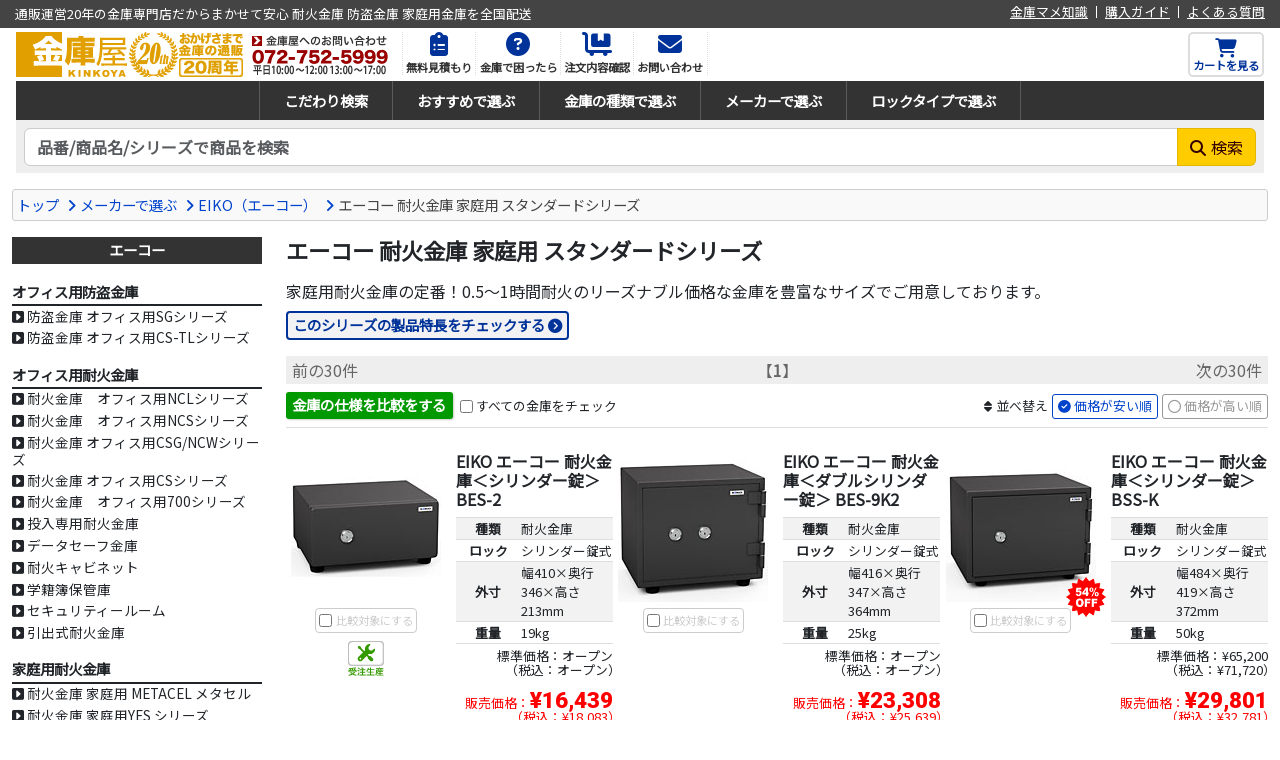

--- FILE ---
content_type: text/html
request_url: https://www.kinkoya.jp/asp/item_scr_list.asp?Mode=MakerCategory&MakerCategoryCD=EYD-FPB-HOME-ST&LockTypeCD=CYLINDER&PriceMin=&PriceMax=
body_size: 25423
content:
<!doctype html>
<html lang="ja"><!-- InstanceBegin template="/Templates/responsive_fluid_list_makercategory.dwt" codeOutsideHTMLIsLocked="false" -->
<head>


<!-- Google tag (gtag.js) -->
<script async src="https://www.googletagmanager.com/gtag/js?id=G-BGHGV422Z2"></script>
<script>
  window.dataLayer = window.dataLayer || [];
  function gtag(){dataLayer.push(arguments);}
  gtag('js', new Date());
  gtag('config', 'G-BGHGV422Z2');
  gtag('config', 'AW-832065959');
</script>
 

<meta charset="shift_jis">
<meta name="description" content="家庭用耐火金庫の定番！0.5～1時間耐火のリーズナブル価格な金庫を豊富なサイズでご用意しております。">
<meta name="keywords" content="エーコー 耐火金庫 家庭用 スタンダードシリーズ,金庫屋,金庫,耐火金庫,防盗金庫,手提げ金庫,手提金庫,投入式金庫,耐火キャビネット,指紋照合金庫">
<meta name="apple-mobile-web-app-title" content="金庫通販の金庫屋">
<meta name="format-detection" content="telephone=no">
<meta name="viewport" content="width=device-width, initial-scale=1, shrink-to-fit=no">
<meta http-equiv="X-UA-Compatible" content="IE=edge">
<link rel="shortcut icon" href="/favicon.ico" type="image/x-icon">
<link rel="apple-touch-icon" href="/apple-touch-icon.png">
<link rel="stylesheet" href="https://cdnjs.cloudflare.com/ajax/libs/bootstrap/5.3.3/css/bootstrap.min.css" integrity="sha512-jnSuA4Ss2PkkikSOLtYs8BlYIeeIK1h99ty4YfvRPAlzr377vr3CXDb7sb7eEEBYjDtcYj+AjBH3FLv5uSJuXg==" crossorigin="anonymous" referrerpolicy="no-referrer" />
<link rel="stylesheet" href="https://cdnjs.cloudflare.com/ajax/libs/font-awesome/6.7.1/css/all.min.css" integrity="sha512-5Hs3dF2AEPkpNAR7UiOHba+lRSJNeM2ECkwxUIxC1Q/FLycGTbNapWXB4tP889k5T5Ju8fs4b1P5z/iB4nMfSQ==" crossorigin="anonymous" referrerpolicy="no-referrer" />
<!-- InstanceBeginEditable name="doctitle" -->
<title>エーコー 耐火金庫 家庭用 スタンダードシリーズ - 金庫通販の金庫屋</title>
<!-- InstanceEndEditable -->
<link href="/css/style.css" rel="stylesheet" type="text/css">


<link href="/css/item.css" rel="stylesheet" type="text/css">
<!-- InstanceBeginEditable name="head" -->
<!-- InstanceEndEditable -->








</head>
<body id="item-list" class="">
<div class="header-belt">
<div class="row">
<div class="col-12 col-md-6 tagline">
<p>通販運営20年の金庫専門店だからまかせて安心 耐火金庫 防盗金庫 家庭用金庫を全国配送</p>
</div>
<div class="d-none d-md-block col-md-6 text-end menu">
<ul class="list-unstyled">
<li><a href="/kinko/">金庫マメ知識</a></li><li><a href="/guide/">購入ガイド</a></li><li><a href="/faq/">よくある質問</a></li>
</ul>
</div>
</div>
</div>

<header class="my-1 mx-3">
<div class="row g-0">
<div class="col col-md-auto order-2 order-md-1 text-center">
<p class="logo">
<a href="/"><img src="/images/header/logo_img.png" class="logo" alt="金庫屋"></a>
<a href="/inquiry/"><img src="/images/header/inquiry_img.png" class="inq" alt="お問い合わせ"></a>
</p>
</div>

<div class="col-auto col-md sub-menu order-1 order-md-2">
<button id="ham-trigger" class="d-md-none">
<i class="fas fa-bars fa-fw"></i>
<span>MENU</span>
</button>

<nav id="ham-slider">
<button id="ham-close"><i class="fas fa-times-circle"></i><span>閉じる</span></button>


<p>お問い合わせ</p>
<ul class="list-unstyled">
<li class="tel"><a href="tel:0727525999">072-752-5999</a></li>
<li class="form"><a href="/asp/inquiry_regist.asp">お問い合わせフォーム</a></li>
</ul>

<p>金庫のことは金庫屋におまかせください</p>

<ul class="list-unstyled">
<li><a href="/service/estimate.htm">無料見積もり</a></li>
<li><a href="/service/">金庫で困ったら</a></li>
<li><a href="/order_check/index.asp?Cmd=Form">注文内容確認</a></li>
<li><a href="/asp/inquiry_regist.asp">お問い合わせ</a></li>
<li><a href="/kinko/">金庫マメ知識</a></li>
<li><a href="/guide/">購入ガイド</a></li>
<li><a href="/faq/">よくある質問</a></li>
</ul>
<p><i class="fas fa-search fa-fw"></i>金庫を探す</p>
<ul class="list-unstyled">
<li><a href="/asp/item_scr_search.asp">条件を指定して検索</a></li>
<li><a href="/recommend/">おすすめで選ぶ</a></li>
<li><a href="/kind/">種類で選ぶ</a></li>
<li><a href="/maker/">メーカーで選ぶ</a></li>
<li><a href="/locktype/">ロックタイプで選ぶ</a></li>
<li><a href="/concierge/">金庫コンシェルジュに相談</a></li>
<li><a href="/colum/">金庫屋コラム</a></li>
<li><a href="/case-study/">金庫の導入事例</a></li>
</ul>
<p><i class="fas fa-book-open fa-fw"></i>購入ガイド</p>
<ul class="list-unstyled">
<li><a href="/guide/flow_60un_kinko.htm">ご注文の流れ</a></li>
<li><a href="/guide/delivery_60un_kinko.htm">配送料について</a></li>
<li><a href="/guide/delivery_style.htm">納品方法について</a></li>
<li><a href="/guide/payment_60un_kinko.htm">お支払金額について</a></li>
<li><a href="/guide/payment.htm">お支払方法について</a></li>
<li><a href="/guide/delivery_top.htm">配送について</a></li>
</ul>
<p><i class="fas fa-newspaper fa-fw"></i>無料見積もり</p>
<ul class="list-unstyled">
<li><a href="/service/kinko.htm">金庫の見積もり</a></li>
<li><a href="/service/setup.htm">金庫の搬入作業</a></li>
<li><a href="/service/fix.htm">金庫の固定工事</a></li>
<li><a href="/service/movement.htm">金庫の移動設置</a></li>
<li><a href="/service/scrap.htm">金庫の廃棄処分</a></li>
</ul>
</nav>

<ul class="menu list-unstyled d-none d-md-block login">
<li>
<a href="/service/estimate.htm">
<i class="fas fa-clipboard-list"></i>
<p>無料見積もり</p>
</a>
</li>
<li><a href="/service/">
<i class="fas fa-question-circle"></i>
<p>金庫で困ったら</p>
</a>
</li>
<li><a href="/order_check/index.asp?Cmd=Form">
<i class="fas fa-dolly-flatbed"></i>
<p>注文内容確認</p>
</a>
</li>
<li><a href="/asp/inquiry_regist.asp">
<i class="fas fa-envelope"></i>
<p>お問い合わせ</p>
</a>
</li>
</ul>
</div>

<div class="col-auto order-2 order-md-2 cart">
<a href="/asp/cart.asp" class="h-100">
<button class="h-100">
<div><i class="fas fa-shopping-cart fa-fw"></i></div>
<span class="label">カートを見る</span>
</button>
</a>
</div>
</div>
</header>

<div class="global mx-3">
<nav class="category">
<button class="d-lg-none"><i class="fas fa-bars fa-fw"></i>商品を探す</button>
<ul class="top-category">
<li class="search"><a href="/asp/item_scr_search.asp">こだわり検索</a></li><li class="rec"><a href="/recommend/">おすすめで選ぶ</a></li><li class="type"><a href="/kind/">金庫の種類で選ぶ</a></li><li class="maker"><a href="/maker/">メーカーで選ぶ</a></li><li class="lock"><a href="/locktype/">ロックタイプで選ぶ</a></li>
</ul>
</nav>
</div>

<div class="pt-2 search-nav mx-3 px-2">
<div class="row">
<div class="col search">
<form name="frmSearch" method="get" action="/asp/item_scr_list.asp">
<input type="hidden" name="Mode" value="Search">
<input type="hidden" name="Easy" value="True">
<div class="input-group search-unit">
<input type="text" name="MakerItemCD" class="form-control" placeholder="品番/商品名/シリーズで商品を検索" aria-label="検索キーワード">
<div class="input-group-append">
<button class="btn" type="submit"><i class="fas fa-search"></i><span>検索</span></button>
</div>
</div>
</form>

<div class="empty">
<p>キーワードを入力してください<i class="fas fa-times-circle"></i></p>
</div>

</div>
</div>
</div>



<div class="container-fluid">

<div class="topic-path clearfix my-3">
<ul class="list-unstyled clearfix">
<li><a href="/">トップ</a></li>
<li><a href="/maker/">メーカーで選ぶ</a></li>
<li><!-- InstanceBeginEditable name="maker" --><a href="/eiko/">EIKO（エーコー）</a><!-- InstanceEndEditable --></li>
<li>エーコー 耐火金庫 家庭用 スタンダードシリーズ</li>
</ul>
</div>

<div class="row">
<main class="col-md order-md-2 list-main">

<h1 class="list-name">エーコー 耐火金庫 家庭用 スタンダードシリーズ</h1>
<p class="list-comment">家庭用耐火金庫の定番！0.5～1時間耐火のリーズナブル価格な金庫を豊富なサイズでご用意しております。</p>
<p class="list-point"><!-- InstanceBeginEditable name="detail" --><a href="/eiko/category/makercategory_EYD-FPB-HOME-ST.htm"><button>このシリーズの製品特長をチェックする</button></a><!-- InstanceEndEditable --></p>



<table class="listPageNavi" border="0" cellspacing="0" summary="ページ移動用インターフェイス">
<tr>
<td class="prev" align="left" width="10%" nowrap>
<img src="/img/products/list/icon_prev.gif" border="0" alt="前のページへ">前の30件
</td>
<td class="nombre" align="center" width="70%">
【<strong>1</strong>】
</td>
<td class="next" align="right" width="10%" nowrap>
次の30件<img src="/img/products/list/icon_next.gif" border="0" alt="次のページへ">
</td>
</tr>
</table>


<div class="row my-2 ui-compare-sort">
<div class="col-md-6 order-2 order-md-1 py-2 py-md-0 compare">
<form name="frmCompareMain"><a href="javascript:fncOnClickBtnCompare();"><button class="compare" type="button">金庫の仕様を比較をする</button></a><input type="hidden" name="ItemCDs" value=""></form>
<div class="check-all"><input class="checkAll" id="check-all" type="checkbox"><label for="check-all">すべての金庫をチェック</label></div>
</div>
<div class="col-md-6 order-1 order-md-2 text-md-end py-2 py-md-0 sort">
<p><i class="fas fa-sort fa-fw"></i>並べ替え</p>
<a href="item_scr_list.asp?Mode=MakerCategory&Easy=False&MakerCategoryCD=EYD%2DFPB%2DHOME%2DST&LockTypeCD=CYLINDER&Sort=ItemPrice_ASC"><button class="sort-asc status-off" type="button">価格が安い順</button></a>
<a href="item_scr_list.asp?Mode=MakerCategory&Easy=False&MakerCategoryCD=EYD%2DFPB%2DHOME%2DST&LockTypeCD=CYLINDER&Sort=ItemPrice_DESC"><button class="sort-desc status-on" type="buton">価格が高い順</button></a>
</div>
</div>



<ul class="row list-unstyled g-0 itemlist">

<li class="col-sm-12 col-lg-6 col-xl-4 pt-3 pb-3">

<div class="image">
<p class="drate"><img src="/img/common/drate/drate.png" alt="%OFF" width="40" height="40"></p>
<a href="item_scr_order.asp?ItemCD=KIN060266"><img class="itemimg lazyload" src="/images/common/dummy-lazyload.gif" data-original="/img/item/thumb/KIN060266.jpg" alt="EIKO エーコー 耐火金庫＜シリンダー錠＞ BES-2" width="150" height="150"></a>
<div class="check"><form name="frmCompare"><input type="checkbox" name="ItemCD" value="KIN060266" id="KIN060266"></form><span>比較対象にする</span></div>
<p class="property"><img src="/img/list/icon_mto.png" alt="受注生産" class="mto"></p>
</div>

<div class="info">
<h2><a href="item_scr_order.asp?ItemCD=KIN060266">EIKO エーコー 耐火金庫＜シリンダー錠＞ BES-2</a></h2>
<table class="spec-digest">
<tr>
<th scope="row">種類</th>
<td><a href="/asp/item_scr_list.asp?KindCD=FPB">耐火金庫</a></td>
</tr>
<tr>
<th scope="row">ロック</th>
<td>シリンダー錠式</td>
</tr>
<tr>
<th scope="row">外寸</th>
<td>幅410×奥行346×高さ213mm</td>
</tr>
<tr>
<th scope="row">重量</th>
<td>19kg</td>
</tr>
</table>
<p class="stockInfo"></p>
<div class="price">
<p class="price-normal">標準価格：オープン<span class="tax-included">税込：オープン</span></p>
<p class="price-sales">販売価格：<strong>&yen;16,439</strong><span class="tax-included">税込：&yen;18,083</span></p>
</div>
</div>
</li>

<li class="col-sm-12 col-lg-6 col-xl-4 pt-3 pb-3">

<div class="image">
<p class="drate"><img src="/img/common/drate/drate.png" alt="%OFF" width="40" height="40"></p>
<a href="item_scr_order.asp?ItemCD=KIN060271"><img class="itemimg lazyload" src="/images/common/dummy-lazyload.gif" data-original="/img/item/thumb/KIN060271.jpg" alt="EIKO エーコー 耐火金庫＜ダブルシリンダー錠＞ BES-9K2" width="150" height="150"></a>
<div class="check"><form name="frmCompare"><input type="checkbox" name="ItemCD" value="KIN060271" id="KIN060271"></form><span>比較対象にする</span></div>
<p class="property"></p>
</div>

<div class="info">
<h2><a href="item_scr_order.asp?ItemCD=KIN060271">EIKO エーコー 耐火金庫＜ダブルシリンダー錠＞ BES-9K2</a></h2>
<table class="spec-digest">
<tr>
<th scope="row">種類</th>
<td><a href="/asp/item_scr_list.asp?KindCD=FPB">耐火金庫</a></td>
</tr>
<tr>
<th scope="row">ロック</th>
<td>シリンダー錠式</td>
</tr>
<tr>
<th scope="row">外寸</th>
<td>幅416×奥行347×高さ364mm</td>
</tr>
<tr>
<th scope="row">重量</th>
<td>25kg</td>
</tr>
</table>
<p class="stockInfo"></p>
<div class="price">
<p class="price-normal">標準価格：オープン<span class="tax-included">税込：オープン</span></p>
<p class="price-sales">販売価格：<strong>&yen;23,308</strong><span class="tax-included">税込：&yen;25,639</span></p>
</div>
</div>
</li>

<li class="col-sm-12 col-lg-6 col-xl-4 pt-3 pb-3">

<div class="image">
<p class="drate"><img src="/img/common/drate/drate54.png" alt="54%OFF" width="40" height="40"></p>
<a href="item_scr_order.asp?ItemCD=KIN060284"><img class="itemimg lazyload" src="/images/common/dummy-lazyload.gif" data-original="/img/item/thumb/KIN060284.jpg" alt="EIKO エーコー 耐火金庫＜シリンダー錠＞ BSS-K" width="150" height="150"></a>
<div class="check"><form name="frmCompare"><input type="checkbox" name="ItemCD" value="KIN060284" id="KIN060284"></form><span>比較対象にする</span></div>
<p class="property"></p>
</div>

<div class="info">
<h2><a href="item_scr_order.asp?ItemCD=KIN060284">EIKO エーコー 耐火金庫＜シリンダー錠＞ BSS-K</a></h2>
<table class="spec-digest">
<tr>
<th scope="row">種類</th>
<td><a href="/asp/item_scr_list.asp?KindCD=FPB">耐火金庫</a></td>
</tr>
<tr>
<th scope="row">ロック</th>
<td>シリンダー錠式</td>
</tr>
<tr>
<th scope="row">外寸</th>
<td>幅484×奥行419×高さ372mm</td>
</tr>
<tr>
<th scope="row">重量</th>
<td>50kg</td>
</tr>
</table>
<p class="stockInfo"></p>
<div class="price">
<p class="price-normal">標準価格：&yen;65,200<span class="tax-included">税込：&yen;71,720</span></p>
<p class="price-sales">販売価格：<strong>&yen;29,801</strong><span class="tax-included">税込：&yen;32,781</span></p>
</div>
</div>
</li>

</ul>

<table class="listPageNavi" border="0" cellspacing="0" summary="ページ移動用インターフェイス">
<tr>
<td class="prev" align="left" width="10%" nowrap>
<img src="/img/products/list/icon_prev.gif" border="0" alt="前のページへ">前の30件
</td>
<td class="nombre" align="center" width="70%">
【<strong>1</strong>】
</td>
<td class="next" align="right" width="10%" nowrap>
次の30件<img src="/img/products/list/icon_next.gif" border="0" alt="次のページへ">
</td>
</tr>
</table>


<ul class="list-caution">
<li>商品画像もしくは商品名をクリックすると、その商品についてのより詳しい情報が表示されます。</li>
<li><img src="/img/list/icon_mto.png" alt="受注生産" class="mto">受注生産品マーク、<img src="/img/list/icon_inqreq.png" alt="納期確認" class="inqreq">納期確認マークが表示されている商品は商品のお届けに時間をいただく場合があります。お手数ですが、納期を<a href="/inquiry/index.htm">お問い合わせ</a>ください。</li>
<li>商品画像の色合いは、コンピュータの特性上実際の色と異なって見える場合があります。</li>
<li>商品の外観･仕様および価格は予告なく変更される場合があります。</li>
</ul>

</main>
<nav class="col-md-auto order-md-1 list-navi">
<!-- InstanceBeginEditable name="navi" --><!-- #BeginLibraryItem "/Library/leftNaviProMakerEiko.lbi" -->
<div class="list-category">
<p class="head">エーコー</p>
<p class="sub-head">オフィス用防盗金庫</p>
<ul class="list-unstyled">
<li><a href="/asp/item_scr_list.asp?MakerCategoryCD=EYD-ANTITHEFT-SG">防盗金庫 オフィス用SGシリーズ</a></li>
<li><a href="/asp/item_scr_list.asp?MakerCategoryCD=EYD-ANTITHEFT-CS-TL">防盗金庫 オフィス用CS-TLシリーズ</a></li>
</ul>
<p class="sub-head">オフィス用耐火金庫</p>
<ul class="list-unstyled">
<li><a href="/asp/item_scr_list.asp?MakerCategoryCD=EYD-FPB-OFFICE-NCL">耐火金庫　オフィス用NCLシリーズ</a></li>
<li><a href="/asp/item_scr_list.asp?MakerCategoryCD=EYD-FPB-OFFICE-NCS">耐火金庫　オフィス用NCSシリーズ</a></li>
<li><a href="/asp/item_scr_list.asp?MakerCategoryCD=EYD-FPB-OFFICE-CSG">耐火金庫 オフィス用CSG/NCWシリーズ</a></li>
<li><a href="/asp/item_scr_list.asp?MakerCategoryCD=EYD-FPB-OFFICE-CS">耐火金庫 オフィス用CSシリーズ</a></li>
<li><a href="/asp/item_scr_list.asp?MakerCategoryCD=EYD-FPB-OFFICE-700">耐火金庫　オフィス用700シリーズ</a></li>
<li><a href="/asp/item_scr_list.asp?MakerCategoryCD=EYD-THROW">投入専用耐火金庫 </a></li>
<li><a href="/asp/item_scr_list.asp?MakerCategoryCD=EYD-DSF">データセーフ金庫 </a></li>
<li><a href="/asp/item_scr_list.asp?MakerCategoryCD=EYD-FPC-">耐火キャビネット</a></li>
<li><a href="/asp/item_scr_list.asp?MakerCategoryCD=EYD-SCHOOL">学籍簿保管庫</a></li>
<li><a href="/asp/item_scr_list.asp?MakerCategoryCD=EYD-ROOM">セキュリティールーム</a></li>
<li><a href="/asp/item_scr_list.asp?MakerCategoryCD=EYD-DRAWER">引出式耐火金庫</a></li>
</ul>
<p class="sub-head">家庭用耐火金庫</p>
<ul class="list-unstyled">
<li><a href="/asp/item_scr_list.asp?MakerCategoryCD=EYD-FPB-METACEL">耐火金庫 家庭用 METACEL メタセル</a></li>
<li><a href="/asp/item_scr_list.asp?MakerCategoryCD=EYD-FPB-YES">耐火金庫 家庭用YES シリーズ</a></li>
<li><a href="/asp/item_scr_list.asp?MakerCategoryCD=EYD-FPB-MEISTER">耐火金庫 家庭用MEISTER シリーズ</a></li>
<li><a href="/asp/item_scr_list.asp?MakerCategoryCD=EYD-FPB-HOME-DFACE">耐火金庫 家庭用D-FACEシリーズ</a></li>
<li><a href="/asp/item_scr_list.asp?MakerCategoryCD=EYD-FPB-HOME-FE">耐火金庫 家庭用GUARD MASTER FEシリーズ</a></li>
<li><a href="/asp/item_scr_list.asp?MakerCategoryCD=EYD-FPB-HOME-ST">耐火金庫 家庭用 スタンダードシリーズ</a></li>
<li><a href="/asp/item_scr_list.asp?MakerCategoryCD=EYD-WALL">壁金庫</a></li>
<li><a href="/asp/item_scr_list.asp?MakerCategoryCD=EYD-FLOOR">床下金庫</a></li>
</ul>
<p class="sub-head">その他</p>
<ul class="list-unstyled">
<li><a href="/asp/item_scr_list.asp?MakerCategoryCD=EYD-VALUABLES">貴重品保管庫</a></li>
<li><a href="/asp/item_scr_list.asp?MakerCategoryCD=EYD-LOCKER-PS">パーソナル充電 貴重品保管庫</a></li>
<li><a href="/asp/item_scr_list.asp?MakerCategoryCD=EYD-HOTEL">ホテル客室用耐火金庫</a></li>
<li><a href="/asp/item_scr_list.asp?MakerCategoryCD=EYD-SECURITYBOX">ホテル客室用保管庫</a></li>
<li><a href="/asp/item_scr_list.asp?MakerCategoryCD=EYD-YH">麻薬(薬品)保管庫</a></li>
<li><a href="/asp/item_scr_list.asp?MakerCategoryCD=EYD-INNERBOX">インナーボックス</a></li>
<li><a href="/asp/item_scr_list.asp?MakerCategoryCD=EYD-PROTECTOR">プロテクターバッグ</a></li>
<li><a href="/asp/item_scr_list.asp?MakerCategoryCD=EYD-WATERPROOFBOX">防水ボックス</a></li>
<li><a href="/asp/item_scr_list.asp?MakerCategoryCD=EYD-CSB">手提げ金庫</a></li>
<li><a href="/asp/item_scr_list.asp?MakerCategoryCD=EYD-OP">オプション</a></li>
</ul>
<p class="sub-head">ロッカー</p>
<ul class="list-unstyled">
<li><a href="/asp/item_scr_list.asp?MakerCategoryCD=EYD-LOCKER-COIN-2">コインロッカー 2列</a></li>
<li><a href="/asp/item_scr_list.asp?MakerCategoryCD=EYD-LOCKER-COIN-3">コインロッカー 3列</a></li>
<li><a href="/asp/item_scr_list.asp?MakerCategoryCD=EYD-LOCKER-COIN-4">コインロッカー 4列</a></li>
<li><a href="/asp/item_scr_list.asp?MakerCategoryCD=EYD-LOCKER-COIN-SKI">コインロッカー スキー用</a></li>
<li><a href="/asp/item_scr_list.asp?MakerCategoryCD=EYD-LOCKER-COIN-SEC">コインロッカー 貴重品向け</a></li>
<li><a href="/asp/item_scr_list.asp?MakerCategoryCD=EYD-LOCKER-COIN-SHOES">コインロッカー シューズ向け</a></li>
<li><a href="/asp/item_scr_list.asp?MakerCategoryCD=EYD-LOCKER-SEC">セキュリティロッカー</a></li>
<li><a href="/asp/item_scr_list.asp?MakerCategoryCD=EYD-LOCKER-STORAGE">ストレージボックス</a></li>
<li><a href="/asp/item_scr_list.asp?MakerCategoryCD=EYD-LOCKER-COLD">冷蔵コールドロッカー</a></li>
</ul>
<p class="sub-head">ロッカー オプション</p>
<ul class="list-unstyled">
<li><a href="/asp/item_scr_list.asp?MakerCategoryCD=EYD-KEYOMATE-S">キー・オ・メイトS型</a></li>
<li><a href="/asp/item_scr_list.asp?MakerCategoryCD=EYD-KEYOMATE-RK">キー・オ・メイトRK型</a></li>
<li><a href="/asp/item_scr_list.asp?MakerCategoryCD=EYD-KEYOMATE-RQ">キー・オ・メイトRQ型</a></li>
<li><a href="/asp/item_scr_list.asp?MakerCategoryCD=EYD-KEYOMATE-RT">キー・オ・メイトRT型</a></li>
<li><a href="/asp/item_scr_list.asp?MakerCategoryCD=EYD-KEYLING">キーリング</a></li>
<li><a href="/asp/item_scr_list.asp?MakerCategoryCD=EYD-NUMBER">番号札</a></li>
</ul>
</div><!-- #EndLibraryItem --><!-- InstanceEndEditable -->
</nav>
</div>
</div>



<footer class="container-fluid">
<div class="container">
<div class="inquiry">
<p class="head">金庫屋へのお問い合わせ</p>
<div class="row g-0">
<div class="col-md-4 col-lg-4 col-xl-4">
<dl class="tel">
<dt><i class="fas fa-phone-alt fa-fw fa-lg"></i>電話番号<span>（平日10時～17時）</span></dt>
<dd><a href="tel:0727525999">072-752-5999</a></dd>
</dl>
</div>
<div class="col-md-4 col-lg-4 col-xl-4">
<dl class="form">
<dt><i class="fas fa-envelope-open-text fa-fw fa-lg"></i>メールフォーム</dt>
<dd><a href="/asp/inquiry_regist.asp">お問い合わせフォーム</a></dd>
</dl>
</div>
<div class="col-md-4 col-lg-4 col-xl-4">
<dl class="fax">
<dt><i class="fas fa-fax fa-fw fa-lg"></i>FAX番号</dt>
<dd>050-3737-0485</dd>
</dl>
</div>
</div>
<p>商品の仕様やご注文方法でご不明な点がございましたら気軽にお問い合わせください。金庫診断士の資格を持った経験豊富なスタッフがお客様のご要望に沿った提案、お見積もりをさせていただきます。</p>
</div>
</div>

<div class="container">
<div class="row menu">
<div class="col-sm-6 col-lg-3 order-4 order-lg-1 shop-info">
<p><i class="fas fa-building fa-fw"></i>運営情報</p>
<dl class="mt-2">
<dt><img src="/images/footer/logo-footer.svg" alt="金庫屋"></dt>
<dd>運営：<a href="https://www.ntsys.co.jp/" target="_blank">日本テレシステム株式会社</a></dd>
<dd><i class="fas fa-clock fa-fw"></i>営業時間：平日10:00～17:00</dd>
<dd><a href="https://goo.gl/maps/KfiiNUMXMoKbLWig6" target="_blank"><i class="fas fa-map-marker-alt fa-fw"></i>〒563-0053 大阪府池田市建石町9-13</a></dd>
<dd><a href="tel:727525999"><i class="fas fa-phone-alt fa-fw"></i>072-752-5999</a></dd>
<dd><a href="https://www.nihon-safe.jp/about/soshiki.html" target="_blank"><i class="fas fa-flag fa-fw"></i>日本セーフファニチュア協同組合加盟</a></dd>
</dl>
<ul class="list-unstyled">
<li><a href="http://www.nihon-safe.jp/" target="_blank" rel="nofollow"><img src="/images/footer/footer-banner-nsu.png" width="176" height="40" alt="日セフ連"></a></li>
<li><a href="/asp/info_detail.asp?InfoCD=43"><img src="/images/footer/footer-banner-dia.png" width="176" height="40" alt="金庫診断士"></a></li>
</ul>
</div>
<div class="col-sm-6 col-lg-3 order-1 order-lg-2">
<p><i class="fas fa-search fa-fw"></i>金庫を探す</p>
<ul class="list-unstyled">
<li><a href="/asp/item_scr_search.asp">条件を指定して検索</a></li>
<li><a href="/recommend/">おすすめで選ぶ</a></li>
<li><a href="/kind/">種類で選ぶ</a></li>
<li><a href="/maker/">メーカーで選ぶ</a></li>
<li><a href="/locktype/">ロックタイプで選ぶ</a></li>
<li><a href="/concierge/">金庫コンシェルジュに相談</a></li>
<li><a href="/colum/">金庫屋コラム</a></li>
<li><a href="/case-study/">金庫の導入事例</a></li>
</ul>
</div>
<div class="col-sm-6 col-lg-3 order-2 order-lg-3">
<p><i class="fas fa-book-open fa-fw"></i>購入ガイド</p>
<ul class="list-unstyled">
<li><a href="/guide/flow_60un_kinko.htm">ご注文の流れ</a></li>
<li><a href="/guide/delivery_60un_kinko.htm">配送料について</a></li>
<li><a href="/guide/delivery_style.htm">納品方法について</a></li>
<li><a href="/guide/payment_60un_kinko.htm">お支払金額について</a></li>
<li><a href="/guide/payment.htm">お支払方法について</a></li>
<li><a href="/guide/delivery_top.htm">配送について</a></li>
<li><a href="/faq/">よくある質問</a></li>
</ul>
</div>
<div class="col-sm-6 col-lg-3 order-3 order-lg-4">
<p><i class="fas fa-newspaper fa-fw"></i>無料見積もり</p>
<ul class="list-unstyled">
<li><a href="/service/kinko.htm">金庫の見積もり</a></li>
<li><a href="/service/setup.htm">金庫の搬入作業</a></li>
<li><a href="/service/fix.htm">金庫の固定工事</a></li>
<li><a href="/service/movement.htm">金庫の移動設置</a></li>
<li><a href="/service/scrap.htm">金庫の廃棄処分</a></li>
</ul>
</div>

</div>

<ul class="list-unstyled footer-menu">
<li><a href="/agreement/">利用規約</a></li>
<li><a href="/privacy/">プライバシーポリシー</a></li>
<li><a href="/law/">特商法に基づく表記</a></li>
</ul>
<small>Copyright 2002-2025 <a href="http://www.ntsys.co.jp/" target="_blank">Nihon Tele System Inc.</a> All Right Reserved.</small>
</div>
</div>
</footer>
<script src="https://cdnjs.cloudflare.com/ajax/libs/jquery/3.7.1/jquery.min.js" integrity="sha512-v2CJ7UaYy4JwqLDIrZUI/4hqeoQieOmAZNXBeQyjo21dadnwR+8ZaIJVT8EE2iyI61OV8e6M8PP2/4hpQINQ/g==" crossorigin="anonymous" referrerpolicy="no-referrer"></script>
<script src="https://cdnjs.cloudflare.com/ajax/libs/bootstrap/5.3.3/js/bootstrap.bundle.min.js" integrity="sha512-7Pi/otdlbbCR+LnW+F7PwFcSDJOuUJB3OxtEHbg4vSMvzvJjde4Po1v4BR9Gdc9aXNUNFVUY+SK51wWT8WF0Gg==" crossorigin="anonymous" referrerpolicy="no-referrer"></script>
<script src="https://cdnjs.cloudflare.com/ajax/libs/slideReveal/1.1.2/jquery.slidereveal.min.js" integrity="sha256-JQtNmjHa+w6OHuebNtc1xrE8KD1Oqd9ohbxeaKLFhdw=" crossorigin="anonymous"></script>
<script src="https://cdnjs.cloudflare.com/ajax/libs/jquery.lazyload/1.9.1/jquery.lazyload.min.js" integrity="sha256-rXnOfjTRp4iAm7hTAxEz3irkXzwZrElV2uRsdJAYjC4=" crossorigin="anonymous"></script>
<!-- InstanceBeginEditable name="scripts" -->
<!-- InstanceEndEditable -->
<script src="/scripts/widget-responsive.js" type="text/javascript"></script>
</body>
<!-- InstanceEnd --></html>


--- FILE ---
content_type: text/css
request_url: https://www.kinkoya.jp/css/style.css
body_size: 58395
content:
@charset "shift-jis";

/*
-------------------------------------------------------------------------------
kinkoya.jp CSS
-------------------------------------------------------------------------------
DATE   : 2021/01
AUTHOR : http://www.ntsys.co.jp
-------------------------------------------------------------------------------
framework  : Bootstrap v4.3.1
Breakpoint : 
sm- 576px
md- 768px
lg- 992px
xl-1200px
-------------------------------------------------------------------------------
*/


/*
-------------------------------------------------------------------------------
WEBフォント読み込み
-------------------------------------------------------------------------------
*/


@import url('https://fonts.googleapis.com/css?family=Noto+Sans+JP:400&display=swap&subset=japanese');/*font-family: 'Noto Sans JP', sans-serif;*/
@import url('https://fonts.googleapis.com/css2?family=Roboto:wght@900&display=swap');/*font-family: 'Roboto', sans-serif;*/

/*
-------------------------------------------------------------------------------
初期設定
-------------------------------------------------------------------------------
*/
.container-fluid{
	max-width:1920px;
}
html{
	scroll-behavior:smooth;
}
@media screen and (max-width:575px){
html{
	font-size:90%;
}
}
body{
	font-size:100%;
	font-family:'Noto Sans JP','游ゴシック Medium','游ゴシック体','Yu Gothic Medium', YuGothic,"Hiragino Kaku Gothic Pro", "ヒラギノ角ゴ Pro W3", "メイリオ", Meiryo, "ＭＳ Ｐゴシック", sans-serif;
}
h1,h2,h3,h4,h5,dt,.head,.itemRank,.itemName,.maker-item ul li a,.recommend-contents ul li a p,footer .menu p,table caption{
	font-weight:bold;
}
h1,h2,h3,h4,h5,dt,.head,table caption{
	/*font-feature-settings:"palt";字詰め*/
}







/*旧UIとのフォント表示差異を無くすための暫定的な設定
div.header-belt .tagline p,
header ul.menu li p,
div.header-belt .menu li a,
.global .category ul.top-category li a{
	font-family:"ヒラギノ角ゴ Pro W3", "Hiragino Kaku Gothic Pro", "メイリオ", Meiryo, Osaka, "ＭＳ Ｐゴシック", "MS PGothic", sans-serif;
}
*/

/*chrome83or later黒枠対応*/
*,
*:active,
*:focus{
	outline:none;
}
a{
	text-decoration:none;
}
a:hover{
	text-decoration:underline;
}
input[type*="text"],
textarea,
button{
	outline:none;
}

input[type=text],
input[type=password],
input[type=email],
input[type=tel],
input[type=number],
textarea{
	-moz-appearance: none;
	-webkit-appearance: none;
}
/*placeholder*/
input:focus::-webkit-input-placeholder { color:transparent; }
input:focus:-moz-placeholder { color:transparent; }
input:focus::-moz-placeholder { color:transparent; }
textarea:focus::-webkit-input-placeholder { color:transparent; }
textarea:focus:-moz-placeholder { color:transparent; }
textarea:focus::-moz-placeholder { color:transparent; }

input.readonly{
	background-color:#EEE;
}

/*iframe対策（fancybox3）*/
div.fancybox-content,
iframe.fancybox-iframe{
	-webkit-overflow-scrolling:touch !important;
}

button{
    background-color: #04C;
    color: #FFF;
    padding: 5px;
    border: none;
    line-height: 1;
    border-radius: 5px;
    font-size: 0.9rem;
	outline:none;
}
img{/*chromeの画像縮小ボケ対策*/
    image-rendering: -webkit-optimize-contrast;
}

/*
-------------------------------------------------------------------------------
共通設定
-------------------------------------------------------------------------------
*/

h1.page-title{
	font-size:1.4rem;
	margin:0rem 0 1rem;
	font-weight:bold;
	text-align:center;
}
h1.page-title span{
	font-size:1rem;
	font-weight:normal;
	margin-left:.3rem;
}
h2.section-title{
	font-size:1.2rem;
	background-color:#EBEBEF;
	margin:1rem 0 1rem;
	font-weight:bold;
	text-align:left;
	padding:.4rem;
}
h3.section-title{
	font-size:1.2rem;
	margin:1rem 0 1rem;
	font-weight:bold;
	text-align:left;
	padding-bottom:.2rem;
	border-bottom:2px solid #EBEBEF;
}
h4.section-title{
	font-size:1.2rem;
	margin:1rem 0 1rem;
	font-weight:bold;
	text-align:left;
	padding:.4rem;
	border-bottom:#999 1px solid;
}
/*点滅エフェクト*/
.efct-blink{
	-webkit-animation:efct-blink 0.4s linear infinite alternate;
	-moz-animation:efct-blink 0.4s linear infinite alternate;
	animation:efct-blink 0.4s linear infinite alternate;
}
@-webkit-keyframes efct-blink{
	0% {opacity:0.7;}
	100% {opacity:1;}
}
@-moz-keyframes efct-blink{
	0% {opacity:0.7;}
	100% {opacity:1;}
}
@keyframes efct-blink{
	0% {opacity:0.7;}
	100% {opacity:1;}
}

img.icon-inline{
	width:30px;
	margin:0 .2rem;
	height:auto;
	vertical-align:text-bottom;
}

/*slickのflexbox対策*/
*{
min-height:0;
min-width : 0;
}


table.normal{
	border-collapse:collapse;
	border:1px solid #CCC;
}
table.normal caption{
	caption-side:top;
	color:#212529;
	padding-top:1rem;
	padding-bottom:.2rem;
}
table.normal th,
table.normal td{
	border:1px solid #CCC;
	padding:.2rem;
	font-size:.9rem;
}
table.normal th{
	background-color:#EEE;
	text-align:center;
}
table.normal td ul.normalList{
	margin:1em 0em 0em 1.5em;
	overflow:auto;
}
table.normal td ul.normalList li{
	font-size:100%;
	color:#000000;
	line-height:150%;
	margin-bottom:5px;
	list-style-type:disc;
}
table.normal td ul.normalSubList{
	margin:15px 0 10px 20px;
}
table.normal h4{
	font-size:120%;
}
table.normal td ul.normalSubList li{
	font-size:90%;
	list-style:none;
}
table.normal th ul.boxList{
	border:#000 2px solid;
	background:#FFF;
	margin:10px 5px 5px 5px;
	padding:5px 5px 5px 20px;
	border-radius: 5px;
}
table.normal th ul.boxList li{
	text-align:left;
	font-size:90%;
}
@media screen and (max-width:768px){
	div.overflowContets{
			width:auto;
			overflow-y:hidden;
			overflow-x:auto;
			-ms-overflow-style: -ms-autohiding-scrollbar;
			-webkit-overflow-scrolling: touch;

	}
table.normal td ul.normalList{
	margin:0px;
	padding-left:20px;
}
table.normal td ul.normalSubList{
	padding-left:0px;
}
}
div.youtubeResponsive{
	text-align:center;
	margin:20px 0;
}
div.youtubeResponsive iframe{
	
}
img.elastic{
    margin: 5px 0;
}
/*画像レスポンシブ対応*/
@media screen and (max-width: 700px){
/*youtubeレスポンシブ対応*/
div.youtubeResponsive{
  position: relative;
  width: 100%;
  padding-top: 56.25%;
}
div.youtubeResponsive iframe{
  position: absolute;
  top: 0;
  right: 0;
  width: 100% !important;
  height: 100% !important;
}
img.elastic{
    width: 100%;
    height: auto;
    margin: 5px 0;
}
}
/*共通テキスト*/
.text-darkred{/*耐火金庫カラー*/
	color:#900;
}
.text-darkblue{/*防盗金庫カラー*/
	color:#036;
}
span.caution{/*注意*/
	display:block;
	margin:10px 0;
	width:100%;
	padding:10px;
	color:#900;
	border:#900 2px dotted;
	text-align:center;
}
.small-b{
	font-size:0.9rem;
	color:#666;
	padding:0 0.1rem 0.1rem 0.1rem;
	margin:0.6rem 0.3rem 0rem 0.2rem;
	font-weight:500;
	vertical-align:text-top;
	border:#666 1px solid;
	display:inline-block
}

/*領収書発行ボタン*/

div.receipt-nonmember{
	margin-top:2rem;
}

div.receipt-nonmember button{
	border:2px solid #04C;
	color:#04C;
	background-color:rgba(0,68,204 ,0.05);
	padding:1rem 0.8rem;
	margin:0rem auto .8rem;
	display:block;
	border-radius:5px;
	width:200px;
	font-weight:bold;
	line-height:1.2rem;
	box-shadow:0px 5px 2px -2px rgba(0,0,0,0.15);
}
div.receipt-nonmember button span{
	display:block;
	font-size:.75rem;
	margin-top:.3rem;
	font-weight:normal;
}
div.receipt-nonmember button span i{
	font-size:.75rem;
}
div.receipt-nonmember button.inactive{
	border:2px solid #777;
	color:#777;
	cursor:not-allowed;
	background-color:#F9F9F9;
	box-shadow:-1px -1px 0px rgba(255,255,255,1) inset;
}
div.receipt-nonmember button.cancel{
	background-color:#FFF;
	border-color:#AAA;
	color:#AAA;
}
div.receipt-nonmember button.inactive:hover{
	opacity:1;
}

/*bootstrap5対応*/

.jumbotron img{
	display:block;
	margin:0 auto !important;
}

/*
-------------------------------------------------------------------------------
汎用タイルメニュー
-------------------------------------------------------------------------------
*/

ul.tile-menu{
	margin:0;
}
ul.tile-menu li{
	padding-bottom:.4rem;
}
ul.tile-menu li a{
	color:#212529;
	text-decoration:none;
}
ul.tile-menu li div{
	border:1px solid #DDD;
	border-radius:4px;
    box-shadow: 0 1px 4px 0 rgba(0,0,0,.2);
	text-align:center;
	margin:0 .2rem;
}
ul.tile-menu li div:hover{
    box-shadow:none;
	opacity:0.8;
}
ul.maker-category li div:hover{
    box-shadow: 0 1px 4px 0 rgba(0,0,0,.2);
	opacity:1;
}

/*
-------------------------------------------------------------------------------
ヘッダ
-------------------------------------------------------------------------------
*/

div.header-belt{
	background-color:#444;
	color:#FFF;
	padding:.4rem 15px;
	line-height:1;
}

div.header-belt .tagline p{
	margin:0;
	font-size:.8rem;
	line-height:1.2;
}
div.header-belt .menu ul{
	margin:0;
	font-size:.8rem;
}
div.header-belt .menu li{
	display:inline;
}
div.header-belt .menu li a{
	color:#FFF;
	text-decoration:underline;
	display:inline-block;
	border-left:1px solid #FFF;
	padding:0 .5rem 0 .5rem;
}
div.header-belt .menu li:first-child a{
	border:none;
}
div.header-belt .menu li:last-child a{
	padding-right:0;
}

header .logo{
	margin:0;
	padding:0;
}
header .logo img.logo{
	height:auto;
	vertical-align:top;
	width:227px;
	height:45px;
}
header .logo img.inq{
	margin-left:5px;
}
@media screen and (max-width:768px){
header .logo img.logo{
	margin:2px 0 0;
	width:200px;
	height:auto;
}
header .logo img.inq{
	display:none;
}
}
header ul.menu{
	margin:0 0 0 10px;
	padding:0;
	border-left:1px dotted #DDD;
	font-size:0;
}

header ul.menu li{
	display:inline-block;
	text-align:center;
}
header ul.menu li a{
	color:#333;
	display:block;
	border-right:1px dotted #DDD;
	padding:0 .2rem;
}
header ul.menu li i{
	font-size:1.5rem;
	color:#003399;
}
header ul.menu li p{
	margin:0;
	padding:.2rem 0 0 0;
	font-size:0.70rem;
	font-weight:bold;
}


header div.cart a{
	display:block;
}
header div.cart button{
	background-color:#FFF;
	color:#039;
	padding:0 3px;
	border:2px solid #DDD;
	border-radius:5px;
	min-width:3rem;
}
header div.cart button div{
	font-size:1.2rem;
}
header div.cart button div span{
	background-color:#F00;
	font-size:0.8rem;
	padding:0.12rem;
	margin-left:2px;
	vertical-align:top;
	display:inline-block;
	border:2px solid #F00;
	border-radius:3px;
	color:#FFF;
	line-height:1;
	min-width:1.3rem;
	font-family: 'Roboto', sans-serif;
}

header div.cart button span.label{
	display:block;
	font-size:0.7rem;
	padding:.1rem 0 0 0;
	font-weight:bold;
	color:#039;
}
@media screen and (max-width:768px){
header div.cart button span{
	font-size:0.6rem;
}
header div.cart button span.label{
	display:none;
}
}
/*ハンバーガーメニュー*/
button#ham-trigger{
	background-color:#FFF;
	color:#212529;
	font-size:2.25rem;
	padding:0;
}
button#ham-trigger span{
	display:block;
	font-size:0.5rem;
}
nav#ham-slider{
	background-color:#FFF;
	z-index:1000;
	display:none;
	text-align:center;
	overflow:scroll;
	box-shadow:2px 2px 2px 2px rgba(0,0,0,0.2); 
}
#ham-slider p{
	background-color:#333;
	color:#FFF;
	padding:5px 5px;
	font-size:0.8rem;
	text-align:center;
	margin:0;
	font-weight:bold;
}
#ham-slider p i{
	font-size:1.0rem;
	margin-right:4px;
}
#ham-slider ul{
	margin:0;
	padding:0;
	text-align:left;
}
#ham-slider ul li{
	border-bottom:1px solid #DDD;
}
#ham-slider ul li a{
	padding:5px;
	display:block;
	font-size:1rem;
	color:#212529;
}
#ham-slider ul li a:before{
	font-family:"Font Awesome 5 Free";
	white-space: pre;
	content : "  \f054";
	font-weight:900;
	margin-right:4px;
}
#ham-slider ul li.tel a{
    font-family: 'Roboto', sans-serif;
    color: #C00;
}

#ham-slider ul li.tel a:before{
	content : "  \f095";
}

#ham-slider ul li.form a:before{
	content : "  \f0e0";
}


#ham-close{
	background-color:#FFF;
	color:#212529;
	text-align:center;
	width:auto;
	border:1px solid #999999;
	margin:5px auto;
	padding:5px 30px;
}
#ham-close i{
	margin-right:4px;
}
/*
-------------------------------------
グローバルメニュー
-------------------------------------
*/


.global{
	background-color:#333;
	text-align:center;
	line-height:1;
}
.global .category ul.top-category{
	display:block;
	margin:0;
	padding:0;
	line-height:1;
}

.global .category ul.top-category li{
	display:inline-block;
	table-layout:fixed;
	text-align:center;
	line-height:1;
}

.global .category ul.top-category li a{
	color:#FFF;
	font-size:.9rem;
	text-align:center;
	font-weight:bold;
	line-height:1;
	padding:.8rem 1.5rem;
	display:block;
	border-right:1px solid rgba(255,255,255,0.2);
}
.global .category ul.top-category li:first-child a{
	border-left:1px solid rgba(255,255,255,0.2);
}
.global .category ul.top-category li a:hover{
	text-decoration:none;
	background-color:rgba(255,255,255,0.1);
}

@media screen and (max-width:1200px){
.global .category ul.top-category li{
	vertical-align:top;
}

.global .category ul.top-category li a{
}
}
@media screen and (max-width:992px){
.global .category ul.top-category li a{
	font-size:0.5rem;
}
.global .category ul.top-category li a:hover{
	color:#04C;
	text-decoration:none;
	background:none;
}
}

.global .category{
	position:relative;
}
.global .category button{
	background-color:#444;
	color:#FFF;
	font-weight:bold;
	margin:5px 0;
	width:100%;
	padding:10px 0;
}
.global .category button:hover{
	opacity:1.0;
}
@media screen and (max-width:992px){
.global .category ul.top-category{
	display:none;
	position:absolute;
	top:3rem;
	left:0;
	width:100%;
	background-color:rgba(255,255,255,0.97);
	z-index:10000;
	border:1px solid #DDD;
	text-align:left;
}
.global .category ul.top-category li{
	display:block;
	text-align:left;
}
.global .category ul.top-category li a{
	color:#04C;
	text-align:left;
	font-size:0.9rem;
	border-top:1px solid #DDD;
}
.global .category ul.top-category li a:before{
	font-family:"Font Awesome 5 Free";
	white-space: pre;
	content : "\f0da";
	font-weight:900;
	margin-right:4px;
}
.global .category button{
	margin:0;
}
}

/*検索*/

.search-nav{
	background-color:#EEE;
	padding-bottom:.4rem;
}


.search-nav{
	position:relative;
}
.search-nav input{
	border:1px solid #CCC;
}
.search-nav input[name=MakerItemCD]{
	font-weight:bold;
	color:#212529;
	outline:none;
}
.search-nav input[name=MakerItemCD]:focus{
	border-color:#CCC;
}
.search-nav .result input[name=MakerItemCD]{
	color:#F30;
}
.search-nav .result input[name=MakerItemCD]:focus{
	color:#212529;
}



.search-nav input:focus{
	box-shadow:none;
}
div.search-unit-focus{
	box-shadow:0 0 2px 2px rgba(0,0,0,.15);
	border-radius:.25rem;
}

.search-nav button{
	background-color:#FC0;
	border:1px solid rgba(0,0,0,0.1);
	color:#300;
	box-shadow:none;
	border-top-left-radius:0;
	border-bottom-left-radius:0;
}
.search-nav button:hover{
	opacity:.8;
}
.search-nav button:focus{
	box-shadow:none;
}
.search-nav button i{
	margin-right:5px;
}
.search-navmember button{
	color:#090;
	background-color:#FFF;
	font-weight:bold;
	border:2px solid #090;
	padding:.3rem .75rem
}
.search-navmember button i{
	margin-right:3px;
}
.search-nav .category option{
	font-weight:bold;
}
/*削除予定*/


.search-nav .category button{
	background-color:#DDD;
	border-color:#CCC;
	color:#212529;
}
.search-nav .dropdown-menu{
	border:none;
	padding:0;
	margin-top:-3px;
	margin-left:-2px;
	box-shadow:3px 3px 2px rgba(0,0,0,0.2);
}


@media screen and (max-width:768px){
.search-nav button span{
	display:none;
}

.search-nav button i{
	margin-right:0;
}
}

.search-nav div.empty{
	background-color:#C00;
	position:absolute;
	top:50px;
	left:15px;
	cursor:pointer;
	opacity:1;
	display:none;
		padding:0.75rem 1rem;
	border-radius:4px;
	z-index:10000000;
	box-shadow:2px 2px 1px rgba(0,0,0,0.2);
}
.search-nav div.empty:hover{
	opacity:0.8;
}


.search-nav div.empty p{
	margin:0;
	color:#FFF;
	font-size:0.8rem;
	font-weight:bold;
}
.search-nav div.empty p i{
	margin-left:5px;
	font-size:1rem;
}
.search-nav div.empty:before{
	content: "";
	position: absolute;
	top: -20px;
	left: 20px;
 	margin-left: -10px;
	border: 10px solid transparent;
	border-bottom: 15px solid #C00;
}




/*
-------------------------------------------------------------------------------
フッタ
-------------------------------------------------------------------------------
*/
footer{
	margin-top:15px;
	background-color:#333;
	padding:15px 0 50px;
	color:#FFF;
}

footer div.article a{
	display:block;
	padding:15px 0;
	background-color:#FFF;
	text-align:center;
	margin:8px 0;
}

/*お問い合わせ*/

footer .inquiry{
	background-color:#FFF;
	padding:0 10px;
	color:#212529;
	border-radius:4px;
}
@media screen and (max-width:575px){
footer .inquiry{
	margin:0 -15px;
}
}


footer .inquiry p.head{
	text-align:center;
	font-weight:bold;
	border-bottom:1px solid rgba(0,0,0,0.1);
	padding-bottom:4px;
	margin-bottom:0;
	border-top:none;
	font-size:1rem;
	font-family:'Noto Sans JP','游ゴシック Medium','游ゴシック体','Yu Gothic Medium', YuGothic,"Hiragino Kaku Gothic Pro", "ヒラギノ角ゴ Pro W3", "メイリオ", Meiryo, "ＭＳ Ｐゴシック", sans-serif;
}

footer .inquiry p{
	font-size:.8rem;
	padding:0.5rem 0;
	margin:0;
}
footer .inquiry div div{
	border-bottom:1px solid rgba(0,0,0,0.1);
}
footer .inquiry dl{
	text-align:center;
	border-right:1px dotted rgba(0,0,0,0.1);
	margin-top:16px;
}
footer .inquiry div div dl.tel a,
footer .inquiry div div dl.fax dd{
	font-family: 'Roboto', sans-serif;
	color:#C00;
}

@media screen and (max-width:768px){
footer .inquiry dl{
	border-right:none;
}
footer .inquiry div div dl.tel a{
	text-decoration:underline;
}
}
footer .inquiry div div dl.fax{
	border:none;
}
footer .inquiry dl dt{
	font-size:0.9rem;
}
footer .inquiry dl dt span{
	font-weight:normal;
}

footer .inquiry dl dd{
	font-size:1.3rem;
	font-weight:bold;
	word-break: break-all;
}
footer .inquiry dl dd a{
	color:#212529;
	text-decoration:none;
}
footer .inquiry dl.tel dd,
footer .inquiry dl.tel dd a,
footer .inquiry dl.fax dd{
	text-decoration:none;
}


footer .menu{
}
@media screen and (max-width:575px){
footer .menu{
	margin:0 -30px;
}
}

footer .menu div{
	margin:15px auto;
}
footer .menu p{
	font-size:0.9rem;
	color:#333;
	font-weight:bold;
	padding:3px;
	text-align:center;
	background-color:#FFF;
	margin:0;
}
footer .menu p i{
	font-size:1.3rem;
	margin-right:5px;
	vertical-align:bottom;
}
footer .menu p a{
	color:#FFF;
}


footer div.menu div{
	border-right:1px solid rgba(255,255,255,0.4);
}
footer div.menu div:last-child{
	border-right:none;
}
@media screen and (max-width:991px){
footer div.menu div{
	border-right:none;
}
}
footer div.menu div ul{
	margin-left:0.2rem;
}
footer .menu a{
	font-size:0.85rem;
	color:#FFF;
}

footer .menu li a:before{
	font-family:"Font Awesome 5 Free";
	white-space: pre;
	content : "\f0da";
	font-weight:900;
	margin-right:.3rem;
}

footer .menu .shop-info dt{
	text-align:left;
	margin-bottom:.8rem;
}

footer .menu .shop-info dd{
	font-size:.8rem;
	line-height:1;
	margin:.4rem 0;
}
footer .menu .shop-info dd a{
	font-size:.8rem;
}
footer .menu .shop-info ul{
	margin:0;
}
footer .menu .shop-info ul li{
	margin:.4rem 0;
}
footer .menu .shop-info ul li a:before{
	content:none;
}
footer .menu .shop-info ul li a{
	display:block;
	background-color:#FFF;
	text-align:center;
	border-radius:2px;
}


footer ul.footer-menu{
	margin:0;
	font-size:0.8rem;
	text-align:center;
}

footer ul.footer-menu li{
	display:inline;
	margin-left:10px;
}
footer ul.footer-menu li a{
	color:#FFF;
}


footer small{
	display:block;
	text-align:center;
	color:#FFF;
	font-family:Arial, Helvetica, sans-serif;
	font-size:0.7rem;
	margin:20px auto 0;
	line-height:1.05;
}

footer small a{
	color:#FFF;
}

/*
-------------------------------------------------------------------------------
パンくず
-------------------------------------------------------------------------------
*/
div.topic-path{
	width:auto;
	padding:0.25rem;
	margin:0 auto 1rem;
	clear:both;
	text-align:left;
	background-color:#F9F9F9;
	border:1px solid #CCC;
	border-radius:3px;
	font-size:0.9rem;
}
div.topic-path ul{
	margin:0px 0px 0px 0px;
	float:left;
	clear:both;
	width:100%;
}
div.topic-path ul li{
	float:left;
	font-size:100%;
	list-style-type:none;
	color:#444444;
}
div.topic-path ul li a{
	float:left;
	color:#04C;
}
div.topic-path ul li a:after{
	font-family:"Font Awesome 5 Free";
	white-space: pre;
	content : "  \f105  ";
	font-weight:900;
}
div.topic-path ul li:last-child a:after{
	content:none;
}

@media screen and (max-width:768px){
div.topic-path{
    overflow-y:hidden;
    overflow-x:scroll;
    -ms-overflow-style: -ms-autohiding-scrollbar;
	white-space:nowrap;
}
div.topic-path ul{
	white-space:nowrap;
}
div.topic-path ul li{
	float:none;
	display:inline;
	white-space:nowrap;
}
div.topic-path ul li a{
	float:none;
}
div.topic-path::-webkit-scrollbar{
  height:5px;
}
div.topic-path::-webkit-scrollbar-track{
  margin:2px;
  background:#DDD;
  border-radius:5px;
}
div.topic-path::-webkit-scrollbar-track-piece{
  margin:2px;
  background:#DDD;
  border-radius:5px;
}
div.topic-path::-webkit-scrollbar-thumb{
  border-radius:5px;
  background: #999;
}

}





/*
-------------------------------------------------------------------------------
トップページ
-------------------------------------------------------------------------------
sm- 576px
md- 768px
lg- 992px
xl-1200px
*/
.eyecatch-container{
}

/*CLS対策*/

/*1980-1700*/

.eyecatch-container{
	height:508px;
}
.top-eyecatch li{
	padding-bottom:5px;
}
.top-eyecatch li img{
	width:900px;
	height:473px;
}


@media screen and (max-width:1700px){
.eyecatch-container{
	height:455px;
}
.top-eyecatch li img{
	width:800px;
	height:420px;
}
}
@media screen and (max-width:1200px){
.eyecatch-container{
	height:350px;
}
.top-eyecatch li img{
	width:600px;
	height:315px;
}
}

@media screen and (max-width:992px){
.eyecatch-container{
	height:298px;
}
.top-eyecatch li img{
	width:500px;
	height:263px;
}
}
@media screen and (max-width:576px){
.eyecatch-container{
	height:193px;
}
.top-eyecatch li img{
	width:300px;
	height:158px;
}
}
.eyecatch-container .top-eyecatch{
	display:none;
	position:relative;
 }
.eyecatch-container .slick-initialized{
	display:block;
}
.top-eyecatch li{
	margin:0 0px;
	display:inline-block;
	position:relative;
}
.top-eyecatch li a{
	display:inline;
}
.top-eyecatch li img{
	margin:auto;
	z-index:10000:
	
}
.top-eyecatch .slick-slide{
	z-index:1;
}
.top-eyecatch .slick-slide img{
	opacity:0.3 !important;
	transform: scale(0.9,0.9);
	filter: blur(3px);
}
.top-eyecatch .slick-center{
	z-index:1000;
}

.top-eyecatch .slick-center img{
	opacity:1.0 !important;
	transform: scale(1,1);
	filter: blur(0);
    box-shadow: 0 1px 4px 0 rgba(0,0,0,.2);
 	animation: fadeIn .5s ease 0s 1 normal;
    -webkit-animation: fadeIn .5s ease 0s 1 normal;
}
@keyframes fadeIn { 
    0% {opacity: 0} 
    100% {opacity: 1} 
}




.top-eyecatch button.prev,
.top-eyecatch button.next{
	position:absolute;
	background-color:#FFF;
	top:50%;
	margin-top:-1.25rem;
	z-index:1000;
	font-size:2rem;
	width:3rem;
	height:3rem;
	padding:.1rem;
	border-radius:5px;
	color:#039;
    box-shadow: 0 1px 4px 0 rgba(0,0,0,.2);
	opacity:.8;
}
@media screen and (max-width:768px){
.top-eyecatch button.prev,
.top-eyecatch button.next{
	width:2.5rem;
	height:2.5rem;
}
}
.top-eyecatch button.prev:hover,
.top-eyecatch button.next:hover{
	opacity:1;
}
.top-eyecatch button.prev{
	left:-.5rem;
}
.top-eyecatch button.next{
	right:-.5rem;
}



.appeal-comment{
	background: rgb(1,0,19);
	background: linear-gradient(90deg, rgba(1,0,19,1) 0%, rgba(0,29,91,1) 100%);
	padding:.5rem;
	color:#FFF;
	text-align:center;
	font-weight:900;
	font-family:'Noto Sans JP','游ゴシック Medium','游ゴシック体','Yu Gothic Medium', YuGothic,"Hiragino Kaku Gothic Pro", "ヒラギノ角ゴ Pro W3", "メイリオ", Meiryo, "ＭＳ Ｐゴシック", sans-serif;
}

.appeal-comment h1{
	font-family: "游明朝", YuMincho, "Hiragino Mincho ProN W3", "ヒラギノ明朝 ProN W3", "Hiragino Mincho ProN", "HG明朝E", "ＭＳ Ｐ明朝", "ＭＳ 明朝", serif;
	line-height:1;
	font-size:1.6rem;
	color:#FC6;
	margin:0;
	text-shadow:2px 2px 0 rgba(0,0,0,.7);
}
.appeal-comment p{
	font-size:.9rem;
	font-weight:normal;
	margin:.4rem 0 0 0;
}
.appeal-comment p strong{
	font-size:1.6rem;
	margin:0 .2rem;
	font-weight:bold;
	text-shadow:2px 2px 0 rgba(0,0,0,.5);
	transform: skewX(-8deg);
	display:inline-block;
	color:#FFCC66;
	font-family: "游明朝", YuMincho, "Hiragino Mincho ProN W3", "ヒラギノ明朝 ProN W3", "Hiragino Mincho ProN", "HG明朝E", "ＭＳ Ｐ明朝", "ＭＳ 明朝", serif;
}
.appeal-comment ul{
	margin:.1rem 0 0 0;
}
.appeal-comment li{
	display:inline-block;
	background-color:#FFF;
	color:#003;
	color:#C00;
	line-height:1;
	padding:.5rem .5rem;
	transform: skewX(-8deg);
	margin:.2rem .2rem;
	font-size:1rem;
	font-weight:bold;
}
.appeal-comment li strong{
	transform: skewX(8deg);
	display:block;
	font-weight:bold;
}
.appeal-comment li strong i{
	margin-right:.2rem;
	font-size:1.1rem;
}
/*お知らせ*/
.top-main div.info{
	border:1px solid #CCC;
	padding:5px;
	position:relative;
}

.top-main div.info h2{
	font-size:0.8rem;
	margin:0;
}
.top-main div.info ul{
	margin:.3rem 0 0 0;
	font-size:0.8rem;
	padding:0;
	padding-left:1.2rem;
}
.top-main div.info ul li a{
	color:#212529;
}
.top-main div.info ul li a strong{
	color:#C00;
}
.top-main div.info p{
	font-size:0.8rem;
	margin:0;
	text-align:right;
	position:absolute;
	top:.3rem;
	right:.3rem;
}


/*トップページコンテンツ*/
div.list-frame h2{
  position:relative;
  display:block;
  margin:1.5rem 0 .7rem 0;
  padding:.4rem;
  color:#FFF;
  font-size:1rem;
  background-color:#003;
}

div.list-frame h2:before{
  content: "";
  position: absolute;
  top: 100%;
  left: 25px;
  margin-left: -15px;
  border:7px solid transparent;
  border-top:7px solid #003;
}
div.list-frame h2 span{
	font-size:larger;
	color:#FC6;
	margin-right:.2rem;
}
div.list-frame h3.sub{
  position:relative;
  display:block;
  margin:.75rem 0 .7rem 0;
  padding:.25rem;
  font-size:.9rem;
  background-color:#DDD;
  line-height:1;
}
div.list-frame h3.sub span{
	font-size:larger;
	margin-right:.2rem;
	color:#954d00;
}

div.list-frame p.lead{
	font-size:.85rem;
}
div.list-frame p.more{
	text-align:center;
	padding-top:.5rem;
}
div.list-frame p.more button{
	font-size:.9rem;
	font-weight:bold;
}
div.list-frame p.more button:after{
	font-family:"Font Awesome 5 Free";
	white-space: pre;
	content :"\f101";
	font-weight:900;
	margin-left:.2rem;
}


/*ピックアップアイテム（トップ）*/


.pickup-item-top li{
	width:420px;
	display:inline-block;
	margin-right:10px;
}
@media screen and (max-width:768px){
.pickup-item-top li{
	width:340px;
}
}
.pickup-item-top li img{
	float:left;
	width:120px;
	height:120px;
}
.pickup-item-top li div.info-area{
	margin-left:130px;
}
.pickup-item-top li div.info-area p.copy{
	font-size:.7rem;
	font-weight:bold;
	margin-bottom:0;
	line-height:1.2;
	color:#090;
	background-color:rgba( 0,102,0 , .1 );
	border-left:3px solid rgba( 0,153,0 , 1.0 );
	padding:.3rem;
    transform: skewX(-8deg);
}
.pickup-item-top li div.info-area p.copy span{
    transform: skewX(8deg);
	display:inline-block
}

.pickup-item-top li div.info-area p.name{
	font-size:.85rem;
	font-weight:bold;
	margin-top:.3rem;
	margin-bottom:0;
	word-break: break-all;
	line-height:1.2;
}
.pickup-item-top li div.info-area p.name a{
	color:#212529;
	line-height:1.2;
}
.pickup-item-top li div.info-area ul{
	line-height:1;
	margin-top:.3rem;
}
.pickup-item-top li div.info-area ul li{
	width:auto;
	display:inline-block;
	font-size:.75rem;
	background-color:#333;
	color:#FFF;
	line-height:1;
	padding:.3rem;
    transform: skewX(-8deg);
	margin:0 .05rem 0 0;
}
.pickup-item-top li div.info-area ul li span{
    transform: skewX(8deg);
	display:block;
}

.pickup-item-top li div.info-area ul li.family{
	background-color:#090;
}
.pickup-item-top li div.info-area ul li.wr{
	background-color:#09C;
}
.pickup-item-top li div.info-area ul li.fr{
	background-color:#F00;
}
.pickup-item-top li div.info-area ul li.cr{
	background-color:#069;
}
.pickup-item-top li div.info-area button{
	border: 2px solid #003399;
    background-color: rgba(0,0,51,.05);
    color: #003399;
    font-weight: bold;
    border-radius: 4px;
    font-size: .8rem;
    margin-top: 0.5rem;
	line-height:1;
	padding:.2rem;
}
.pickup-item-top li div.info-area button:after {
    font-family: "Font Awesome 5 Free";
    white-space: pre;
    content: "\f138";
    font-weight: 900;
    margin-left: 0.2rem;
}

.pickup-item-top button.prev,
.pickup-item-top button.next{
	position:absolute;
	background-color:#FFF;
	top:45%;
	margin-top:-1.25rem;
	z-index:1000;
	font-size:2rem;
	width:2.5rem;
	height:2.5rem;
	padding:.1rem;
	border-radius:5px;
	color:#039;
    box-shadow: 0 1px 4px 0 rgba(0,0,0,.2);
	opacity:.8;
}
.pickup-item-top button.prev:hover,
.pickup-item-top button.next:hover{
	opacity:1;
}
.pickup-item-top button.prev{
	left:-1.5rem;
}
.pickup-item-top button.next{
	right:-1.5rem;
}

/*注目の金庫*/

div.featured-item div.bg{
	background: rgb(97,97,108);
	background: linear-gradient(90deg, rgba(97,97,108,1) 0%, rgba(153,153,173,1) 100%);
	padding:1rem;
	border-radius:4px;
}
div.featured-item ul{
	margin:0;
}

div.featured-item ul li{
	margin-right:.5rem;
	margin-bottom:.25rem;
	background-color:#FFF;
    box-shadow: 0 1px 4px 0 rgba(0,0,0,.4);
	display:inline-block;
}
.featured-item button.prev,
.featured-item button.next{
	position:absolute;
	background-color:#FFF;
	top:50%;
	margin-top:-1.25rem;
	z-index:1000;
	font-size:2rem;
	width:2.5rem;
	height:2.5rem;
	padding:.1rem;
	border-radius:5px;
	color:#039;
    box-shadow: 0 1px 4px 0 rgba(0,0,0,.2);
	opacity:.8;
}
.featured-item button.prev:hover,
.featured-item button.next:hover{
	opacity:1;
}
.featured-item button.prev{
	left:-1.5rem;
}
.featured-item button.next{
	right:-1.5rem;
}



/*基礎知識*/
div.recommend-contents ul li{
	width:250px;
	margin:0 .25rem .25rem;
	display:inline-block;
	border:1px solid #DDD;
    box-shadow: 0 1px 4px 0 rgba(0,0,0,.2);
}
div.recommend-contents ul li img{
 	width:248px;
	height:130px;
	border-bottom:1px solid #DDD;
}

div.recommend-contents ul li a,
div.recommend-contents ul li a:hover{
	text-decoration:none;
}

.recommend-contents button.prev,
.recommend-contents button.next{
	position:absolute;
	background-color:#FFF;
	top:45px;
	z-index:1000;
	font-size:2rem;
	width:2.5rem;
	height:2.5rem;
	padding:.1rem;
	border-radius:5px;
	color:#039;
    box-shadow: 0 1px 4px 0 rgba(0,0,0,.2);
	opacity:.8;
}
.recommend-contents button.prev:hover,
.recommend-contents button.next:hover{
	opacity:1;
}
.recommend-contents button.prev{
	left:-.5rem;
}
.recommend-contents button.next{
	right:-.5rem;
}

.recommend-contents ul li a p{
	font-size:.8rem;
	font-weight:bold;
	color:#212529;
	line-height:1.2;
	padding:.2rem;
	margin:0;
	height:2.5rem;
	overflow:hidden;
	
}




/*種類とロックタイプ*/
.kind-item li a,
.locktype-item a{
	text-decoration:none;
}


.kind-item li div img,
.locktype-item li div img{
	width:120px;
	height:120px;
	display:block;
	margin:.4rem auto 0;
}

#kind-index .kind-item li div img,
#locktype-index .locktype-item li div img{
	width:150px;
	height:auto;
}

.kind-item li div h3,
.locktype-item li div h3{
	font-size:.85rem;
	margin-top:.2rem;
	margin-bottom:0;
	color:#003;
	text-align:center;
}
#kind-index .kind-item li div h3,
#locktype-index .locktype-item li div h3{
	font-size:.9rem;
}

.kind-item li div h3:before,
.locktype-item li div h3:before{
	font-family:"Font Awesome 5 Free";
	white-space: pre;
	content :"\f152";
	font-weight:900;
	margin-right:.2rem;
}



.kind-item li div p,
.locktype-item li div p{
	font-size:.75rem;
	text-align:left;
	margin:.2rem;
}


/*メーカー*/
.maker-list ul{
	margin:0;
}
.maker-list li div img{
	width:120px;
	height:80px;
	display:block;
	margin:.4rem auto 0;
}
.other li div img{
	width:120px;
	height:120px;
}
#maker-index .maker-list li div img{
	width:150px;
	height:100px;
}
.maker-list li div h2,
.maker-list li div h3{
	font-size:.80rem;
	margin-top:.3rem;
	padding:.2rem 0;
	margin-bottom:0;
	color:rgba(0,0,51,1);
	background-color:rgba(0,0,51,.1);
}
#maker-index .maker-list li div h2{
	font-size:.9rem;
}

.maker-list li div p{
	font-size:.75rem;
	text-align:left;
	margin:.2rem;
	line-height:1.2;
}


/*売れ筋*/


.top-seller ul li{
	text-align:center;
	position:relative;
	padding-top:.2rem;
}
.top-seller ul li a img{
	max-width:150px;
	max-height:150px;
}
.top-seller ul li p.itemRank{
	position:absolute;
	top:0;
	left:15px;
	font-size:.9rem;
	font-weight:bold;
	color:#FFF;
	background-color:rgba(0,0,51,.6);
	padding:.3rem .2rem;
	line-height:1;
}
.top-seller ul li p.itemDrate{
	position:absolute;
	top:40%;
	right:15px;
}
.top-seller ul li p.itemDrate img{
	width:40px;
	height:auto;
}
.top-seller ul li.rank01 p.itemRank{
	background-color:#C90;
}
.top-seller ul li.rank02 p.itemRank{
	background-color:#777;
}
.top-seller ul li.rank03 p.itemRank{
	background-color:#963;
}
.top-seller ul li.rank01 p.itemRank:before,
.top-seller ul li.rank02 p.itemRank:before,
.top-seller ul li.rank03 p.itemRank:before{
	font-family:"Font Awesome 5 Free";
	white-space: pre;
	content : "\f521";
	font-weight:900;
	margin-right:.1rem;
}
.top-seller ul li p.itemName{
	margin:.2rem 0 .2rem 0;
	line-height:1.1;
	text-align:left;
}
.top-seller ul li p.itemName a{
	color:#212529;
	font-size:.9rem;
}
.top-seller ul li p.itemPrice,
.top-seller ul li p.itemPriceTE,
.top-seller ul li p.itemPriceTE span{
	color:#F00;
	margin:0;
	line-height:1;
	font-size:.75rem;
}
.top-seller ul li p.itemPriceTE{
    font-family: 'Roboto', sans-serif;
	font-size:1.1rem;
}
.top-seller ul li p.itemPrice{
	color:#212529;
	margin-top:.2rem;
	margin-bottom:.5rem;
}
.top-seller ul li:nth-child(n+13){
	display:none;
}
.top-seller button{
	font-size:.9rem;
	font-weight:bold;
}
/*
-------------------------------------------------------------------------------
サブ領域
-------------------------------------------------------------------------------
*/

.sub-info li{
	margin-bottom:.5rem;
}


.top-sub .concierge a{
	border:2px solid #F00;
	border-radius:4px;
	display:block;
	padding:4px;
	background-color:#FCFDF8;
	width:215px;
	text-align:center;
}
@media screen and (max-width:768px){
.top-sub .concierge a{
	width:auto;
}
.top-sub .concierge a img{
	max-width:250px;
	width:auto;
}
}
.top-sub .payment a{
	border:2px solid #CCC;
	border-radius:4px;
	display:block;
	width:215px;
	text-align:center;
}
@media screen and (max-width:768px){
.top-sub .payment a{
	width:auto;
}
.top-sub .payment a img{
	max-width:250px;
	width:auto;
}
}

.top-sub .solution{
	width:245px;
	margin-top:1rem;
}
@media screen and (max-width:768px){
.top-sub .solution{
	width:auto;
}
}
.top-sub .solution div.frame{
	border:2px solid #DDD;
	width:100%;
	padding:0.2rem;
	border-radius:4px;
}
.top-sub .solution div.frame h2{
	font-size:.9rem;
	text-align:center;
	background-color:#CCC;
	padding:.3rem;
	line-height:1.2;
	font-weight:bold;
	border-radius:4px;
	margin-bottom:0;
	color:#FFF;
}
.top-sub .solution div.frame p{
	font-size:0.75rem;
	text-align:center;
	margin:0.3rem 0;
}

.solution .trouble div.frame{
	border-color:#F30;
}
.solution .trouble div.frame h2{
	background-color:#F30;
}
.solution .trouble div.frame p{
	color:#F30;
}
.solution .inquiry div.frame{
	border-color:#090;
}
.solution .inquiry div.frame h2{
	background-color:#090;
}
.solution .inquiry div.frame p{
	color:#090;
}

.top-sub .solution div.frame ul{
	margin-bottom:0;
}
.top-sub .solution div.frame ul li{
	font-size:.85rem;
	padding:.2rem 0rem;
	line-height:1.2;
}
.top-sub .solution div.frame ul li a{
	color:#212529;
}

.top-sub .solution div.frame ul li a:before{
	font-family:"Font Awesome 5 Free";
	white-space: pre;
	content :"\f059";
	font-weight:900;
	margin-right:.1rem;
}
.top-sub .solution .trouble div.frame ul li a:before{
	color:#F30;
}
.top-sub .solution .inquiry div.frame ul li a:before{
	color:#090;
}
/*ブログ*/

.top-sub .blog{
	border:1px solid #CCC;
	width:215px;
	padding:5px;
	margin-top:1rem;
}
@media screen and (max-width:768px){
.top-sub .blog{
	width:auto;
}

}
.top-sub .blog h2{
	text-align:center;
	font-size:0.9rem;
	font-weight:bold;
}
.top-sub .blog h2 a{
	color:#003;
}

.top-sub .blog ul{
	margin:0;
	padding:0;
}
.top-sub .blog ul li{
	font-size:0.75rem;
	padding:0.1rem 0;
	word-break:break-all;
	color:#999;
}
.top-sub .blog ul li a{
	color:#212529;
}
.top-sub .blog ul li a:before{
	font-family:"Font Awesome 5 Free";
	content : " \f044";
	font-weight:900;
}



/*営業日カレンダー*/
.top-sub div.calendar{
	margin-top:15px;
}
@media screen and (max-width:768px){
.top-sub div.calendar{
	width:auto;
}
}
.top-sub div.calendar h2{
	text-align:center;
	font-size:0.9rem;
	font-weight:bold;
	color:#003;
}
.top-sub div.calendar table.topCalendar{
	border-collapse:collapse;
	width:100%;
	margin:0 auto;
}
.top-sub div.calendar table.topCalendar caption{
	color:#333333;
	font-size:0.8rem;
	text-align:center;
	padding:0.1rem 0 0.1rem 0;
	caption-side:top;
	font-weight:bold;
	
}
.top-sub div.calendar table.nextMonth caption{
	padding:10px 0 3px 0;
}
.top-sub div.calendar table.topCalendar tr th{
	color:#333333;
	font-size:0.75rem;
	text-align:center;
	border:1px solid #CCCCCC;
	background-color:#EEE;
	font-weight:normal;
	width:14.28%;
}
.top-sub div.calendar table.topCalendar tr td{
	color:#333333;
	font-size:0.75rem;
	text-align:center;
	border:1px solid #CCCCCC;
	padding:1px 2px;
	font-family: Roboto,sans-serif;
}
.top-sub div.calendar table.topCalendar tr td strong{
	background-color:#333;
	color:#FFF;
	border-radius:50%;
	width:1.1rem;
	height:1.1rem;
	display: flex;
    justify-content: center;
    align-items: center;
	margin:auto;
}
.top-sub div.calendar table.topCalendar tr td.closed{
	color:#FF0000;
	background-color:#FFEEEE;
}
.top-sub div.calendar table.topCalendar tr td.semiClosed{
	color:#FF0000;
}

.top-sub div.calendar table.topCalendar tr td.closed strong,
.top-sub div.calendar table.topCalendar tr td.semiClosed strong{
	background-color:#F00;
	color:#FFF;
}



/*メーカーカテゴリ（※暫定位置 CSS別ファイル化検討）*/

h2.maker-category{
  position:relative;
  display:block;
  margin:1.5rem 0 .7rem 0;
  padding:.4rem;
  color:#FFF;
  font-size:1.2rem;
  background-color:#003;
}

h2.maker-category:before{
  content: "";
  position: absolute;
  top: 100%;
  left: 25px;
  margin-left: -15px;
  border:7px solid transparent;
  border-top:7px solid #003;
}
h2.maker-category span{
	font-size:larger;
	color:#FC6;
	margin-right:.2rem;
}


.maker-category li div{
	padding:5px;
}
.maker-category li img{
	float:left;
	width:150px;
	height:150px;
	margin-bottom:5px;
}
.maker-category li img:hover{
	opacity:0.6;
}

.maker-category li p{
	margin-left:170px;
	margin-bottom:0;
	text-align:left;
}
@media screen and (max-width:576px){
.maker-category li img{
	width:120px;
	height:120px;
}
.maker-category li p{
	margin-left:140px;
}
}



.maker-category li p.name{
	font-size:1rem;
	margin-top:.5rem;
	margin-bottom:.2rem;
	line-height:1.2;
}
.maker-category li p.name a{
	color:#003399;
	font-weight:bold;
	text-decoration:underline;
}
.maker-category li p.name a:before{
	font-family:"Font Awesome 5 Free";
	white-space: pre;
	content :"\f152";
	font-weight:900;
	margin-right:.2rem;
}


.maker-category li p.comment{
	font-size:.9rem;
	margin-bottom:.2rem;
}
.maker-category li button{
	border:2px solid #003399;
	background-color:rgba(0,0,51,.05);
	color:#003399;
	font-weight:bold;
	border-radius:4px;
	font-size:.8rem;
	margin-top:.5rem;
}
.maker-category li button:after{
	font-family:"Font Awesome 5 Free";
	white-space: pre;
	content :"\f138";
	font-weight:900;
	margin-left:.2rem;
}
.maker-category li button:hover{
	opacity:.6;
}

/*ピックアップ*/

div.pickup-item{
	background:rgba(0,0,51,.15);
	padding:1rem;
	border-radius:4px;
}
div.pickup-item ul{
	margin:0;
}

div.pickup-item ul li{
	margin:0 .25rem .25rem;
	display:inline-block;
}
div.pickup-item ul li img,
div.pickup-item div img{
    box-shadow: 0 1px 4px 0 rgba(0,0,0,.2);
}
div.pickup-item ul li img{
	width:305px;
	height:80px;
}


div.pickup-item ul li a,
div.pickup-item ul li a:hover{
	text-decoration:none;
}

.pickup-item button.prev,
.pickup-item button.next{
	position:absolute;
	background-color:#FFF;
	top:20px;
	z-index:1000;
	font-size:2rem;
	width:2.5rem;
	height:2.5rem;
	padding:.1rem;
	border-radius:5px;
	color:#039;
    box-shadow: 0 1px 4px 0 rgba(0,0,0,.2);
	opacity:.8;
}
.pickup-item button.prev:hover,
.pickup-item button.next:hover{
	opacity:1;
}
.pickup-item button.prev{
	left:-.5rem;
}
.pickup-item button.next{
	right:-.5rem;
}

.pickup-item ul li a p{
	font-size:.8rem;
	font-weight:bold;
	color:#212529;
	line-height:1.2;
	padding:.2rem;
	margin:0;
	height:2.5rem;
	overflow:hidden;
	
}




ul.inquiry-list li{
	padding-top:.5rem;
}
ul.inquiry-list dl{
	border:3px solid #090;
	text-align:center;
	margin:0;
	border-radius:5px;
	background-color:rgba(0,153,0,.1);
}
ul.inquiry-list dl dt{
	color:#333;
	font-weight:bold;
	font-size:.8rem;
	padding-top:.5rem;
}
ul.inquiry-list dl dd{
	color:#090;
	font-weight:bold;
	font-size:1.5rem;
	padding:.5rem 0;
}
ul.inquiry-list dl dd.num{
	font-family: 'Roboto', sans-serif;
}
ul.inquiry-list dl dd a{
	color:#090;
	text-decoration:underline;
}

/*FAQ*/
ul.faq-menu li{
	margin:5px 0;
}

ul.faq-menu li a{
	border:3px solid #090;
	border-radius:5px;
	display:block;
	padding:1rem;
	color:#212529;
	text-decoration:none;
	box-shadow:0 1.0rem .4rem -.7rem rgba(0,0,0,0.2);
 }
ul.faq-menu li a:hover{
	box-shadow:none;
} 


ul.faq-menu li div{
	border-radius:50%;
	background-color:#F6F6F6;
	width:7rem;
	height:7rem;
	margin:auto;
	display: flex;
	justify-content:center;
	align-items:center;
}
ul.faq-menu li a:hover div{
	background-color:#EEE;
	box-shadow:2px 2px 1px rgba(0,0,0,0.05);
}

ul.faq-menu li i{
	font-size:3rem;
	color:#090;
	animation: anim-scale 0.5s ease-out;
	transform-origin: 50% 50%;
}
ul.faq-menu li a:hover i{
	font-size:3.2rem;
}



ul.faq-menu li h2{
	font-size:1.3rem;
	margin-top:.4rem;
	font-weight:bold;
	color:#090;
	text-align:center;
}
ul.faq-menu li ul{
	margin-top:.5rem;
	padding-top:.5rem;
	border-top:1px solid #DDD;
}
ul.faq-menu li ul li{
	font-size:1rem;
	text-align:left;
	margin:.2rem 0;
	color:#212529;
	text-overflow: ellipsis;
	overflow: hidden;
	white-space: nowrap;
}
ul.faq-menu li ul li:before{
	white-space:pre;
	content :"Q";
	background-color:#090;
	color:#FFF;
	font-size:.9rem;
	width:1.3rem;
	height:1.3rem;
	text-align:center;
	display:inline-block;
	border-radius:50%;
	line-height:1;
	margin-right:.3rem;
	padding:0.2rem;
	font-weight:bold;
	font-family: 'Roboto', sans-serif;
}


@media screen and (max-width:768px){
ul.faq-menu li div{
	width:5rem;
	height:5rem;
}
ul.faq-menu li i{
	font-size:2rem;
}
}

ul.faq li{
	margin:4rem auto;
}
ul.faq h2{
	color:#212529;
	font-size:1.2rem;
	border-bottom:2px solid #DDD;
	margin-bottom:0;
	padding-bottom:.2rem;
	line-height:1;
}

ul.faq h2:before{
	white-space:pre;
	content :"Q";
	background-color:#FFF;
	color:#212529;
	font-size:1rem;
	width:1.6rem;
	height:1.6rem;
	text-align:center;
	display:inline-block;
	border-radius:50%;
	border:2px solid #212529;
	margin-right:.4rem;
	padding:.2rem;
	font-family: 'Roboto', sans-serif;
	vertical-align:text-bottom;
}

ul.faq p.head{
	font-size:1.2rem;
	font-weight:bold;
	color:#090;
	padding-top:.2rem;
	margin-left:0;
	line-height:1;
}
ul.faq p.head:before{
	white-space:pre;
	content :"A";
	background-color:#FFF;
	color:#090;
	font-size:1rem;
	width:1.6rem;
	height:1.6rem;
	text-align:center;
	display:inline-block;
	border-radius:50%;
	border:2px solid #090;
	margin-right:.4rem;
	padding:.2rem;
	font-family: 'Roboto', sans-serif;
	vertical-align:text-bottom;
}
ul.faq p.sub-head{
	font-weight:bold;
	font-size:1.1rem;
	margin-bottom:.2rem;
}
ul.faq p{
	font-size:1rem;
	margin-left:1.8rem;
}
ul.faq p a.relational{
	background-color:#04C;
	color:#FFF;
	line-height:1;
	font-size:.9rem;
	padding:0.4rem .8rem;
	border-radius:5px;
}
ul.faq p a.relational:before{
	font-family:"Font Awesome 5 Free";
	white-space: pre;
	content :"\f138";
	font-weight:900;
	margin-right:.4rem;
}
/*見積もり*/

ul.estimate-list li h2{
	font-size:1.2rem;
	text-align:center;
	margin-top:.5rem;
	color:#04C;
	padding-bottom:.5rem;
	border-bottom:1px solid #DDD;
}
ul.estimate-list li h2:before{
	font-family:"Font Awesome 5 Free";
	content :"\f46c";
	font-weight:900;
	margin-right:.2rem;
}

ul.estimate-list li p{
	font-size:.9rem;
}

ul.estimate-list li a{
	border:1px solid #DDD;
	display:block;
	color:#212529;
	text-decoration:none;
	border-radius:5px;
	box-shadow:0 1.0rem .4rem -.7rem rgba(0,0,0,0.2);
}
ul.estimate-list li a:hover{
	opacity:.8;
	box-shadow:none;
}

a.cta-link{
	border:3px solid #CCC;
	border-radius:4px;
	display:block;
	padding:1rem;
	text-decoration:none;
	box-shadow: 0 .8rem .4rem -.7rem rgba(0,0,0,0.1);
	width:80%;
	margin:1rem auto;
}
a.cta-link:hover{
	box-shadow:none;
}
a.cta-link .icon i{
	font-size:3rem;
	color:#B30B00;
}

a.cta-link p{
	margin:0;
}
a.cta-link p.file{
	font-size:1rem;
	text-decoration:underline;
	line-height:1;
	color:#212529;
}
a.cta-link p.exp{
	color:#212529;
	font-size:.9rem;
	margin-top:.3rem;
}
a.cta-link p.num{
	margin-top:.5rem;
	color:#212529;
	font-size:1rem;
}
a.cta-link p.num strong{
	font-size:1.3rem;
	margin-left:.3rem;
	font-family: 'Roboto', sans-serif;
	color:#B30B00;
}

body.estimate h2{
	 background-color:#069;
	 color:#FFF;
}
body.estimate h3{
	font-size:1.1rem;
	margin-top:2rem;
	 color:#069;
	 border-color:#069;
}


p.trademark{
	padding-bottom:3px;
	color:#666;
	padding-top:10px;
}

div.chartTop{
	/* Permalink - use to edit and share this gradient: http://colorzilla.com/gradient-editor/#ff3019+0,cf0404+100;Red+3D */
	background: #ff3019; /* Old browsers */
	background: -moz-linear-gradient(top,  #ff3019 0%, #cf0404 100%); /* FF3.6-15 */
	background: -webkit-linear-gradient(top,  #ff3019 0%,#cf0404 100%); /* Chrome10-25,Safari5.1-6 */
	background: linear-gradient(to bottom,  #ff3019 0%,#cf0404 100%); /* W3C, IE10+, FF16+, Chrome26+, Opera12+, Safari7+ */
	filter: progid:DXImageTransform.Microsoft.gradient( startColorstr='#ff3019', endColorstr='#cf0404',GradientType=0 ); /* IE6-9 */
	border-radius: 8px;
	box-shadow:0px 2px 0px rgba(0,0,0,0.15),0px 0px 0px 1px rgba(255,255,255,0.4) inset;
	-webkit-box-shadow:0px 2px 0px rgba(0,0,0,0.15),0px 0px 0px 1px rgba(255,255,255,0.4) inset;
	-moz-box-shadow:0px 2px 0px rgba(0,0,0,0.15),0px 0px 0px 1px rgba(255,255,255,0.4) inset;
	text-shadow:rgba(0,0,0,0.3) -1px -1px 0px; 
	padding:8px;
	text-align:center;
	
}
div.chartTop a{
	color:#FFF;
	font-size:100%;
}

div.colum-area{/*記事へのリンク*/
	margin:0 0 10px 0;
	padding:0;
	border:#CCC 1px solid;
	background:#EEE;
}
div.colum-area h4{
	font-size:12pt;
	background:#333;
	color:#FFF;
	padding:3px 0 5px 10px;
}
div.colum-area ul{
	margin:0;
	padding:0 0 8px 8px;
}
div.colum-area ul li{
	list-style:none;
	padding-right:5px;
	float:left;
}

/*購入ガイド・サービス レスポンシブ*/

.row-eq-height {
	display: flex;
	flex-wrap: wrap;

}
#guide h1{
	border-bottom:#000 2px solid;
	padding-bottom:3px;
	font-size:22pt;
	font-family:"object-fit:cover";
}
#guide h2{
	font-size:18pt;
	margin:40px 0 5px 0;
	font-family:"object-fit:cover";
}

.service ul li div,
.service ol li div{
	margin-top:1.8rem;
	text-align:center;
	border:3px solid #06C;
	padding:1rem 1rem 0 1.5rem;
	border-radius:10px;
	background: rgb(238,238,238);
}
.service ul li div h4{
	font-family:Arial, Helvetica, sans-serif;
	font-size:1.8rem;
	color:#333;
	border:none;
	padding:0;
}
/*
.service ul li div p,
.service ol li div p{
	color:#06C;
	font-weight:bold;
	font-size:1rem;
}*/
.service ul li div p.caption,
.service ol li div p.caption,
.service p.caption{
	font-size:0.8rem;
	line-height:150%;
	color:#000;
	font-weight:100;
	text-align:left;
	font-family:Open Sans,sans-serif;
}
.service ol.list-unstyled{
	margin-top:-20px;
}
.service h2.guide{
	font-family:"object-fit:cover";
	border-bottom:#C90 3px solid;
	padding-bottom:5px;
	font-size:15pt;
}
.service h3.guide{
	font-family:"object-fit:cover";
	border-bottom:#999 2px dotted;
	padding-bottom:5px;
	margin-top:2em;
	font-size:15pt;
}
.service .info-box{
	padding:0em 4em 2em 4em;
	margin:10px 0 20px 0;
	border:#999 1px solid;
	border-radius: 10px;
	background:#EEE;
	box-shadow: 0 0 5px 1.5px #a9a9a9;
}
.service .info-box2{
	padding:1em;
	margin:10px 0 20px 0;
	border:#999 1px solid;
	border-radius: 10px;
	background:#EEE;
	box-shadow: 0 0 5px 1.5px #a9a9a9;
}
.service h4.guide{
	font-family:"object-fit:cover";
	font-size:13pt;
	padding-bottom:5px;
	border-bottom:#CCC 2px solid;
}
.service h5{
	font-size:17pt;
}
.service div.list-category li ul.list-sub{
	margin-top:10px;
}
.service div.list-category ul.list-sub li{
	list-style:none;
}
/* 性能マーク */

.acl-table01 {
  table-layout: fixed;
  width: 100%;
  margin:1rem 0;
}

.acl-table01 th,
.acl-table01 td {
  border: 1px solid #CCC;
  font-size: 16px;
  line-height: 1.6;
  padding: 15px 15px;
  vertical-align: middle;
}

.acl-table01 thead th {
  background:#E3FEFF;
  color:#069;
  padding: 15px 20px;
}

.acl-table01 tbody th {
  background:#fffcef;
  color:#063;
  font-weight: bold;
  width: 350px;
}

.acl-table01.alternately tr:nth-child(even) {
  background: #fbfbfc;
}
table.padding-sl th{
	padding:5px 5px;
	font-size:14px;
}

table.padding-sl td p{
	padding:5px 5px;
	font-size:13px;
}


table.table tr th{
	background-color:#EEEEEE;
	
}
table.normal tr.target td p{
	font-size:13pt;
	display:block;
	text-align:center;
	font-weight:bold;
	margin:3px 0;
}
table.normal tr.target td p span{
	font-size:10pt;
	font-weight:normal;
	padding-top:10px;
	line-height:100%;
}
table.normal td.blue{
	background:#339;
	color:#FFF;
}
table.normal td.brown{
	background:#960;
	color:#FFF;
}
table.normal td.green{
	background:#060;
	color:#FFF;
}
table.payment img{
	padding:0.5rem;
	margin-left:auto;
	margin-right:auto;
	display:block;
}
table.payment th{
	vertical-align:middle;
}
table.payment td{
	padding:0.5rem;
	vertical-align:middle;
}

div.style-box div{
	display:block;
	padding-top:2rem;
}
div.style-box img{
	display:block;
}
ul.guide li{
	font-size:1.2rem;
	font-weight:bold;
	
}
ul.guide p{
	padding-bottom:1.2rem;
}
.word{
	margin:2rem 0 1rem 0;
	background:#EEE;
	padding:0.5rem 1rem 0.4rem 1rem;
	border:#000 1px solid;
	border-radius: 0.5rem;
}

.word div{
	border:#000 2px solid;
	border-radius: 0.5rem;
	margin-right:0.3rem;
	margin-bottom:4px;
	padding:0.1rem 0.1rem;
	background-color:#FEF2D3;
	width:100px;
}
.word div a{
	color:#000;
	font-size:14pt;
	text-align:center;
	display:block;
	width:auto;
}
h3.guide span{/*詳しくはこちら*/
	float:right;
	font-size:10pt;
	font-family:"object-fit:cover";
}
.FeatCnt{
	clear:both;
	margin:10px auto;
	z-index:1;
	position: relative;
}
.word .wordauto{
	width:auto;
}
.guide-list h4{
	background-color:#06C;
	font-family:"object-fit:cover";
	font-weight:bold;
	color:#FFF;
	padding:0.5rem 0;
	border:#06C 2px solid;
	border-radius: 0.5rem;
}
.guide-list dl dd{
	padding:0.1rem 0;
	text-align:left;
}
.guide-list dl dd a{
	color:#000;
	font-size:1rem;
	font-family:"object-fit:cover";
	font-weight:bold;
	
}
.steps-title {/*フロー*/
  width: 100%;
  margin: 1rem 0 0.5rem 0;
  padding:0.5rem 0.5rem 0 0.6rem;
  background:#DEDF9F;
  text-decoration: none;
  color: #333;
  position: relative;
  height: 100px;
  text-align: center;
  display: flex;
  justify-content: center;
  align-items: center;
  flex-flow: column nowrap;
  font-size:1.1rem;
}

.form-explain {
  min-height: 5em;
}

.steps-title::after {
  content: " ";
  display: block;
  width: 0;
  height: 0;
  border-top: 50px solid transparent;
  border-bottom: 50px solid transparent;
  border-left: 30px solid #69C;
  position: absolute;
  top: 50%;
  margin-top: -50px;
  left: 100%;
  z-index: 2;
}

.steps-title .step span{
	font-family:"Arial Black", Gadget, sans-serif;
	font-size:1.4rem;
	padding-right:0.2rem;
	font-weight:700;
}
.delivery-style tr,
.delivery-style th,
.delivery-style td{
	text-align:center;
	padding-top:1rem !important;
	padding-bottom:1rem !important;
	font-size:1.2rem !important;
	font-weight:600;
}
.delivery-style tr.menu th{
	color:#FFF;
	font-size:1.5rem !important;
	padding:1rem;
}
body.service i,
#campaign i,
#kinkoyaColum i,
#makercategory i{/*Font Awesome*/
	padding-right:0.5rem;
}
div.pdfArea{
	border:#F00 2px solid;
	border-radius: 5px;
	padding:2rem;
	font-size:1.1rem;
	display:inline-block;
	box-shadow: 0 2px 5px 0 rgba(0,0,0,.5);
}

@media print, screen and (max-width: 768px) {
	div.pdfArea{
		display:block;
		
}

table.payment img{
	padding:0.2rem;
	margin-left:auto;
	margin-right:auto;
	display:block;
	width:90px;
}
  .steps-title {
    width: 80%;
    margin: 0 auto 30px;
    background: #DEDF9F;
    text-decoration: none;
    color: #333;
    position: relative;
    height: auto;
    text-align: center;
    padding: 10px;
	font-size:1.5rem;
  }
  .steps-title::after {
    content: "";
    display: block;
    border-top: 15px solid #69C !important;
    border-right: 38vw solid transparent !important;
    border-left: 38vw solid transparent !important;
    border-bottom: none;
    position: absolute;
    width: 0;
    height: 0;
    bottom: -15px !important;
    top: auto !important;
    left: 50%;
    margin-top: 0 !important;
    margin-left: -38vw;
  }
}



@media screen and (max-width:768px){

div.colum-area ul li{
	float:none;
	padding-bottom:5px;

}
div.colum-area ul li img{
	display:block;
	margin-left:auto;
	margin-right:auto;
}
.service .info-box{
	padding:0em 3em 1em 3em;
}
.acl-table01 th,
.acl-table01 td{
	font-size:11px;
	font-weight:100 !important;
}
.word{
	display:none;
}
.delivery-style tr,
.delivery-style th,
.delivery-style td{
	font-weight:normal;
	font-size:9pt !important;
}
.delivery-style tr.menu th{
	color:#FFF;
	font-size:13pt !important;
}
}

.box26 {/*角丸帯タイトルあり　ブルー*/
    position: relative;
    margin: 2em 0;
    padding: 0.5em 1em;
    border: solid 3px #95ccff;
    border-radius: 8px;
}
.box26 .box-title {
    position: absolute;
    display: inline-block;
    top: -13px;
    left: 10px;
    padding: 0 9px;
    line-height: 1;
    font-size: 19px;
    background: #FFF;
    color: #95ccff;
    font-weight: bold;
}
.box26 p {
    margin: 0; 
    padding: 0;
}
.box36 {/*角丸帯タイトルあり 赤*/
    position: relative;
    margin: 2em 0;
    padding: 0.5em 1em;
    border: solid 3px #C30;
    border-radius: 8px;
}
.box36 .box-title {
    position: absolute;
    display: inline-block;
    top: -13px;
    left: 10px;
    padding: 0 9px;
    line-height: 1;
    font-size: 19px;
    background: #FFF;
    color: #C30;
    font-weight: bold;
}
.box36 p {
    margin: 0; 
    padding: 0;
}
.box30 {/*帯タイトル*/
    margin: 2em 0;
    background: #f1f1f1;
    box-shadow: 0 2px 4px rgba(0, 0, 0, 0.22);
}
.box30 .box-title {
    font-size: 1.2em;
    background: #006AB4;
    padding: 4px;
    text-align: center;
    color: #FFF;
    font-weight: bold;
    letter-spacing: 0.05em;
}
.box30 p {
    padding: 15px 20px;
    margin: 0;
	overflow:auto;
}
#plus div.plus-fpb{
	background:url(/images/item_detail/plus/fpb/image-plus-fpb21.jpg);
	background-repeat:no-repeat;
	background-position:center;
	background-size:cover;
	margin:0px;
	padding:1rem;
	border:#CCC 1px solid;
}
img.imgSpOnly{
	display:none;
}
img.imgPcOnly{
	display:inline;
}

@media screen and (max-width: 700px){
img.imgSpOnly{
	display:inline;
}
img.imgPcOnly{
	display:none;
}
	.box30 img{
		width:100%;
		float:none;
	}
}

--- FILE ---
content_type: image/svg+xml
request_url: https://www.kinkoya.jp/images/footer/logo-footer.svg
body_size: 7149
content:
<?xml version="1.0" encoding="utf-8"?>
<!-- Generator: Adobe Illustrator 14.0.0, SVG Export Plug-In . SVG Version: 6.00 Build 43363)  -->
<!DOCTYPE svg PUBLIC "-//W3C//DTD SVG 1.1//EN" "http://www.w3.org/Graphics/SVG/1.1/DTD/svg11.dtd">
<svg version="1.1" xmlns="http://www.w3.org/2000/svg" xmlns:xlink="http://www.w3.org/1999/xlink" x="0px" y="0px" width="80.25px"
	 height="31.469px" viewBox="0 0 80.25 31.469" enable-background="new 0 0 80.25 31.469" xml:space="preserve">
<g id="bg" display="none">
	<rect x="-19.425" y="-7.5" display="inline" opacity="0.19" width="185.246" height="75.025"/>
</g>
<g id="レイヤー_1">
	<g>
		<path fill="#FFFFFF" d="M22.88,5.901c-0.68,0.849-1.579,1.712-2.694,2.582h5.41C24.473,7.605,23.568,6.743,22.88,5.901z"/>
		<path fill="#FFFFFF" d="M29.896,12.98c0.931,0,1.651-0.02,2.168-0.058v-0.713c-1.234-0.512-2.433-1.106-3.607-1.798v1.172
			c-0.554-0.07-1.361-0.105-2.407-0.105h-1.438v1.502H29.896z"/>
		<path fill="#FFFFFF" d="M30.444,20.439c0.604,0,1.144-0.012,1.621-0.036v-4.202c-0.54-0.044-1.265-0.071-2.204-0.071h-1.845
			l3.024,1.039c-0.681,1.438-1.284,2.525-1.817,3.269L30.444,20.439L30.444,20.439z"/>
		<path fill="#FFFFFF" d="M20.986,20.439V16.13h-2.933c0.555,0.877,1.109,2.021,1.663,3.418l-2.891,0.891H20.986z"/>
		<path fill="#FFFFFF" d="M30.346,23.59H15.59c-1.333,0-2.393,0.048-3.179,0.146v-3.437c0.758,0.09,1.803,0.14,3.144,0.14h0.729
			c-0.386-1.13-0.94-2.231-1.642-3.305l3.024-1.003h-1.733c-1.179,0-2.112,0.05-2.813,0.14v-3.417
			c0.568,0.084,1.515,0.126,2.834,0.126h5.031v-1.501h-1.382c-0.94,0-1.74,0.035-2.407,0.105v-1.116
			c-1.27,0.737-2.547,1.354-3.824,1.853c-0.309-0.779-0.596-1.41-0.863-1.916c-0.211-0.407-0.505-0.898-0.877-1.473
			c1.052-0.309,2.217-0.765,3.494-1.375c1.179-0.582,2.315-1.319,3.417-2.217c0.617-0.505,1.207-1.081,1.768-1.732
			c0.196-0.239,0.386-0.505,0.568-0.793h3.993c0.428,0.59,0.856,1.088,1.27,1.501c1.256,1.214,2.681,2.224,4.266,3.032
			c0.554,0.276,1.105,0.52,1.656,0.741V0H0v31.573h32.065v-7.942C31.545,23.604,30.974,23.59,30.346,23.59z"/>
		<path fill="#FFFFFF" d="M25.855,19.506c0.555-0.841,0.976-1.572,1.27-2.197c0.14-0.308,0.295-0.702,0.463-1.179h-2.975v4.309
			h4.091L25.855,19.506z"/>
	</g>
	<g>
		<g>
			<path fill="#FFFFFF" d="M48.616,15.247v0.723h2.33v-0.723H48.616z M48.616,12.784v0.688h2.33v-0.688H48.616z M45.383,15.247
				h-2.205v0.723h2.205V15.247z M45.383,12.784h-2.205v0.688h2.205V12.784z M45.383,6.841h-6.246v0.807
				c0.007,5.115-0.217,8.883-0.673,11.318c-0.337,1.804-0.905,3.325-1.698,4.567c-0.891-1.243-1.768-2.287-2.646-3.13
				c0.386-0.708,0.681-1.453,0.884-2.231c0.351-1.34,0.589-3.073,0.702-5.199c0.091-1.543,0.133-3.705,0.133-6.49
				c0-0.702-0.042-1.551-0.133-2.54c0.828,0.07,1.838,0.105,3.031,0.105h5.059V3.859c0.008-0.449-0.028-0.821-0.105-1.123h3.67
				c-0.063,0.28-0.099,0.667-0.099,1.151v0.161h5.213c1.152,0,2.099-0.042,2.841-0.126v3.017c-0.583-0.063-1.445-0.098-2.589-0.098
				h-4.111v0.218v0.505h4.251c0.983,0,1.698-0.035,2.148-0.098v2.624c-0.471-0.063-1.186-0.098-2.148-0.098h-4.25v0.688h3.39
				c0.954,0,1.676-0.021,2.168-0.07c-0.063,0.435-0.092,1.038-0.092,1.817v3.803c0,0.885,0.029,1.523,0.092,1.917
				c-0.45-0.049-1.166-0.078-2.154-0.078h-3.403v0.73h3.949c1.298,0,2.197-0.036,2.688-0.099v2.919
				c-0.744-0.085-1.711-0.127-2.904-0.133h-3.733c0.007,0.904,0.048,1.599,0.126,2.069h-3.494c0.077-0.497,0.126-1.185,0.133-2.069
				h-3.424c-1.179,0-2.161,0.042-2.947,0.133v-2.919c0.442,0.063,1.277,0.099,2.518,0.099h3.853v-0.73h-3.164
				c-1.024,0-1.769,0.029-2.224,0.078c0.056-0.477,0.084-1.144,0.084-2.007v-3.775c-0.007-0.73-0.036-1.312-0.084-1.754
				c0.463,0.049,1.193,0.07,2.182,0.07h3.207V9.991h-3.592c-0.976,0-1.691,0.035-2.147,0.098V7.465
				c0.505,0.063,1.228,0.098,2.161,0.098h3.579v-0.54V6.841H45.383z"/>
		</g>
		<g>
			<path fill="#FFFFFF" d="M67.42,12.25c-0.52,0.961-1.018,1.789-1.494,2.491c2.439-0.056,4.553-0.175,6.328-0.351l0.344-0.021
				c-0.387-0.33-0.975-0.8-1.768-1.41l1.41-0.708H67.42z M60.713,7.634h14.166V5.536H60.713V7.634z M69.418,18.271h4.52
				c1.137,0,1.949-0.029,2.441-0.099v1.684c-0.582-0.07-1.404-0.105-2.471-0.105h-4.49v2.308h5.537c1.432,0,2.406-0.035,2.926-0.111
				v1.761c-0.596-0.077-1.621-0.126-3.072-0.133H62.627c-1.256,0-2.224,0.041-2.89,0.133v-1.761
				c0.386,0.077,1.304,0.111,2.763,0.111h5.172v-2.308h-3.697c-1.088,0-1.908,0.036-2.455,0.105v-1.684
				c0.455,0.07,1.275,0.099,2.469,0.099h3.684c-0.008-0.751-0.049-1.34-0.111-1.754h1.986C69.461,16.931,69.418,17.52,69.418,18.271
				z M65.547,12.25H60.6c-0.119,2.414-0.365,4.518-0.744,6.315c-0.406,2.006-1.08,3.803-2.02,5.381
				c-0.211-0.261-0.456-0.526-0.75-0.808c-0.254-0.245-0.506-0.449-0.758-0.625c0.777-1.269,1.354-2.616,1.711-4.041
				c0.617-2.456,0.926-6.378,0.926-11.767c0-1.256-0.035-2.196-0.112-2.813c0.653,0.084,1.635,0.126,2.938,0.126h12.406
				c1.045,0,1.865-0.035,2.461-0.112c-0.049,0.59-0.068,1.144-0.068,1.649v2.112c0,0.533,0.02,1.039,0.068,1.515
				c-0.596-0.035-1.389-0.063-2.369-0.07H60.691l-0.035,1.656h13.971c1.297,0,2.201-0.042,2.727-0.119v1.712
				c-0.559-0.07-1.438-0.105-2.617-0.112h-2.445c0.734,0.583,1.332,1.073,1.787,1.452c0.738,0.667,1.6,1.501,2.582,2.519
				l-1.479,0.864c-0.57-0.654-1.01-1.153-1.334-1.496l-0.652,0.056c-1.32,0.12-2.969,0.24-4.932,0.366l-2.199,0.133l-1.83,0.112
				l-0.99,0.056c-0.904,0.056-1.488,0.104-1.746,0.147l-0.301-1.691c0.328,0.042,0.623,0.063,0.883,0.063l1.102-0.028l0.871-0.014
				C64.648,13.948,65.146,13.099,65.547,12.25z"/>
		</g>
		<g>
			<polygon fill="#FFFFFF" points="36.801,26.697 38.295,26.697 38.295,28.501 39.866,26.697 41.859,26.697 40.077,28.493 
				41.937,31.469 40.091,31.469 39.067,29.518 38.295,30.303 38.295,31.469 36.801,31.469 			"/>
			<rect x="43.789" y="26.697" fill="#FFFFFF" width="1.509" height="4.771"/>
			<polygon fill="#FFFFFF" points="47.549,26.697 48.953,26.697 50.778,29.336 50.778,26.697 52.188,26.697 52.188,31.469 
				50.778,31.469 48.967,28.844 48.967,31.469 47.549,31.469 			"/>
			<polygon fill="#FFFFFF" points="54.286,26.697 55.773,26.697 55.773,28.501 57.352,26.697 59.337,26.697 57.563,28.493 
				59.42,31.469 57.577,31.469 56.551,29.518 55.773,30.303 55.773,31.469 54.286,31.469 			"/>
			<path fill="#FFFFFF" d="M62.031,29.097c0,0.478,0.092,0.821,0.273,1.031c0.182,0.211,0.436,0.316,0.752,0.316
				c0.322,0,0.574-0.105,0.758-0.308c0.174-0.204,0.266-0.576,0.266-1.102c0-0.45-0.092-0.778-0.279-0.982
				c-0.191-0.21-0.436-0.309-0.76-0.309c-0.301,0-0.547,0.104-0.729,0.309C62.123,28.263,62.031,28.613,62.031,29.097z
				 M60.537,29.09c0-0.778,0.223-1.382,0.666-1.816c0.443-0.437,1.053-0.654,1.846-0.654c0.805,0,1.432,0.218,1.865,0.641
				c0.436,0.427,0.654,1.023,0.654,1.788c0,0.562-0.092,1.019-0.281,1.374c-0.197,0.352-0.471,0.632-0.828,0.829
				c-0.365,0.196-0.814,0.302-1.355,0.302c-0.547,0-0.996-0.092-1.361-0.259c-0.357-0.17-0.645-0.442-0.869-0.815
				C60.648,30.107,60.537,29.644,60.537,29.09z"/>
			<polygon fill="#FFFFFF" points="66.17,26.697 67.834,26.697 68.816,28.312 69.799,26.697 71.453,26.697 69.561,29.476 
				69.561,31.469 68.059,31.469 68.059,29.476 			"/>
			<path fill="#FFFFFF" d="M74.947,29.65l-0.52-1.711l-0.531,1.711H74.947z M75.264,30.676h-1.682l-0.248,0.793h-1.529l1.824-4.771
				h1.643l1.803,4.771H75.51L75.264,30.676z"/>
		</g>
	</g>
</g>
</svg>


--- FILE ---
content_type: application/javascript
request_url: https://www.kinkoya.jp/scripts/widget-responsive.js
body_size: 6945
content:
//--------------------------------------------------------------------
// 数量をインクリメントする
//--------------------------------------------------------------------
function fncIncNum(pobjText,pintOffSet,pintMin,pintMax) {

	if (pobjText.value=='' || isNaN(pobjText.value)) {
		pobjText.value=pintMin.toString();
		return;
	}

	var intNum=parseInt(pobjText.value)+pintOffSet;

	if (intNum<pintMin) {
		intNum=pintMin;
	}
	else if (intNum>pintMax) {
		intNum=pintMax;
	}

	pobjText.value=intNum.toString();

}


//--------------------------------------------------------------------
// 数量の入力チェック
// ※金庫屋のみ発注単位を最低注文数として運用
//--------------------------------------------------------------------
function fncCheckQty(pobjForm) {

	var intUnit;
	var intMin;
	var intMax;

	intUnit =parseInt(pobjForm.elements['QtyUnit'].value);
	intMin  =parseInt(pobjForm.elements['QtyMin'].value);
	intMax  =parseInt(pobjForm.elements['QtyMax'].value);

	if (pobjForm.elements['Qty'].value=='') {
		alert('数量が入力されていません。');
		return(false);
	}
	else if (!pobjForm.elements['Qty'].value.match(/^[0-9]+$/)) {
		alert('数量が正しく入力されていません。');
		return(false);
	}
	else if (parseInt(pobjForm.elements['Qty'].value)<intUnit) {
		alert('数量が最低注文数以上になっていません。')
		return(false);
	}
	else if (parseInt(pobjForm.elements['Qty'].value)<intMin) {
		alert('数量が小さすぎます。(最小：'+intMin+')')
		return(false);
	}
	else if (parseInt(pobjForm.elements['Qty'].value)>intMax) {
		alert('数量が大きすぎます。(最大：'+intMax+')')
		return(false);
	}

	return(true);

}


//-----------------------------------------------------------
//汎用設定
//-----------------------------------------------------------


//lazyload汎用設定
$(document).ready(function(){
    $("img.lazyload").lazyload({
        effect       : "fadeIn",
		effect_speed : "fast"
	});
});

//-----------------------------------------------------------
//使用比較
//-----------------------------------------------------------



function fncOnClickBtnCompare() {

	if (document.frmCompare==null) {return;}

	var intCnt=0;
	var strItemCDs='';
	if (document.frmCompare.length==1) {
		if (document.frmCompare.ItemCD.checked) {
			strItemCDs=document.frmCompare.ItemCD.value;
			intCnt++;
		}
	}
	else {
		for (var i=0;i<document.frmCompare.length;i++) {
			if (document.frmCompare[i].ItemCD.checked) {
				if (strItemCDs!='') strItemCDs+=', ';
				strItemCDs+=document.frmCompare[i].ItemCD.value;
				intCnt++;
			}
		}
	}

	if (intCnt<1) {
		alert('比較したい商品を選んでチェックをつけてください。');
		return;
	}

	document.frmCompareMain.ItemCDs.value=strItemCDs;

	document.frmCompareMain.action ='/asp/item_scr_compare.asp';
	document.frmCompareMain.method ='GET';
	document.frmCompareMain.submit();

}


//-----------------------------------------------------------
//リスト
//-----------------------------------------------------------


//仕様比較チェックインターフェイス
$(document).ready(function() {
	//すべてをチェックするUI
	$(".checkAll").change(function() {
	var prop = $(".checkAll").prop('checked');
	if (prop){
		$("ul.itemlist li div.image form input").prop("checked",true);
		$("ul.itemlist li div.image div").addClass("on");
		$("ul.itemlist li div.image img.itemimg").addClass("on");
		$("button.compare").addClass("efct-compare");
	} else {
		$("ul.itemlist li div.image form input").prop("checked",false);
		$("ul.itemlist li div.image div").removeClass("on");
		$("ul.itemlist li div.image img.itemimg").removeClass("on");
		$("button.compare").removeClass("efct-compare");
		}
	});
	//商品個別ボタンをクリックしたとき
	$("ul.itemlist div.image div.check").click(function(){
    // もしチェックが入っていたら
	if($(this).find("input").prop('checked')) {
		$(this).removeClass("on");
		$(this).parent().find(".itemimg").removeClass("on");
		$(this).find("input").prop('checked', false);
		$("button.compare").removeClass("efct-compare");
     // もしチェックが外れていたら
	}else{
		$(this).addClass("on");
		$(this).parent().find(".itemimg").addClass("on");
		$(this).find("input").prop('checked', true);
		$("button.compare").addClass("efct-compare");
		setTimeout(function() {
			$("button.compare").removeClass("efct-compare");
		}, 1200);
	}
	});
	//商品個別チェックボックスをチェックしたとき
	$("ul.itemlist div.image div.check input").click(function(){
    // もしチェックが入っていたら
	if($(this).prop('checked')) {
		$(this).parent().removeClass("on");
		$(this).parent().parent().find(".itemimg").removeClass("on");
		$(this).prop('checked', false);
		$("button.compare").removeClass("efct-compare");
	// もしチェックが外れていたら
	}else{
		$(this).parent().addClass("on");
		$(this).parent().parent().find(".itemimg").addClass("on");
		$(this).prop('checked', true);
		$("button.compare").addClass("efct-compare");
		setTimeout(function() {
			$("button.compare").removeClass("efct-compare");
		}, 1200);
	}
	});
    $("ul.lockTypeFilter li").hover(
		function(){
			$(this)	.stop(true,true).fadeTo(100,0.6);
			$(this).css("top","1px").css("left","1px");

		},
		function(){
			$(this)	.stop(true,true).fadeTo(100,1.0);
			$(this).css("top","0").css("left","0");
		}
	);
});

//-----------------------------------------------------------
//グローバルナビ
//-----------------------------------------------------------

$(document).ready(function(){
	//モバイル表示ではボタンで開閉する
	$(".global nav.category button").click(function(){
		$("ul.top-category").toggle();
	});
	//ボタンの操作にかかわらず画面幅によって表示非表示を調整
	$(window).resize(function(){
		var w = $(window).width();
		var x = 976;//lg-16px
		if (w <= x) {
			$("div.global nav.category ul.top-category").css({
				display:'none'
			});
		} else {
			$("div.global nav.category ul.top-category").css({
				display:'block'
			});
		}
	});
	//ハンバーガーメニュー設定（slideReveal.js）
	var slider = $('#ham-slider').slideReveal();
	$('#ham-slider').slideReveal({
		trigger: $("#ham-trigger"),
			width:320,
			overlay:true,
			//読み込み時のレイアウト崩れ防止のためイベントごとに表示非表示を切り替え
			show:function(slider, trigger){$('#ham-slider').show()},
			hidden:function(slider, trigger){$('#ham-slider').hide()}
    });
	//閉じるボタン
	$('#ham-close').click(function () {
		slider.slideReveal('hide');
	});
	//検索UIフォーカス設定
	$("div.search input[name=MakerItemCD],div.search button").focus(function(){
		$("div.search-unit").addClass("search-unit-focus");
	});
	$("div.search input[name=MakerItemCD],div.search button").blur(function(){
		$("div.search-unit").removeClass("search-unit-focus");
	});

});




$(document).ready(function(){
	var year = new Date().getFullYear();
	var month = new Date().getMonth() + 1;
	var date = new Date().getDate();
	$(".now-date").html(year + "年" + month + "月" + date + "日");
});


